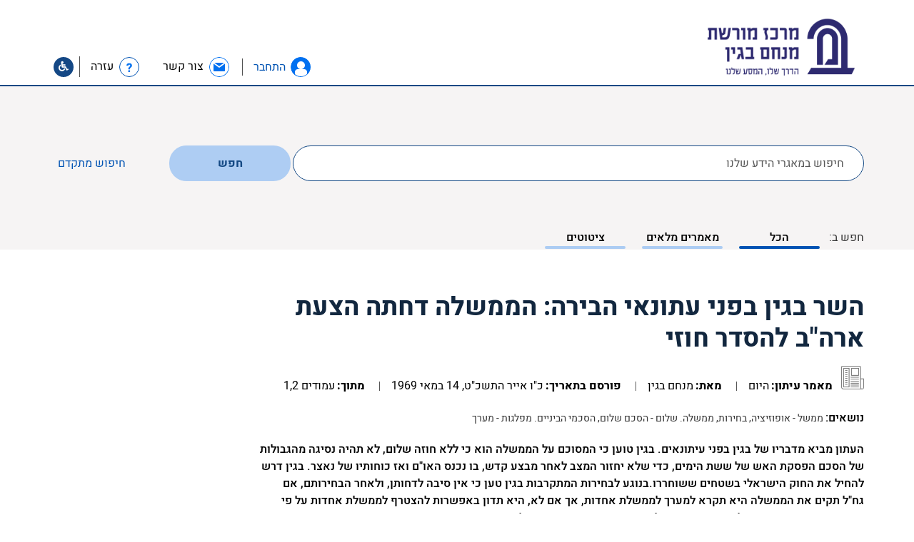

--- FILE ---
content_type: text/html; charset=UTF-8
request_url: https://db.begincenter.org.il/article/%D7%94%D7%A9%D7%A8-%D7%91%D7%92%D7%99%D7%9F-%D7%91%D7%A4%D7%A0%D7%99-%D7%A2%D7%AA%D7%95%D7%A0%D7%90%D7%99-%D7%94%D7%91%D7%99%D7%A8%D7%94-%D7%94%D7%9E%D7%9E%D7%A9%D7%9C%D7%94-%D7%93%D7%97%D7%AA%D7%94/
body_size: 33287
content:

<!doctype html>
<html class="no-js" dir="rtl" lang="he-IL">
  <head>
  <meta charset="utf-8">
  <meta http-equiv="x-ua-compatible" content="ie=edge">
    <meta name="viewport" content="width=device-width, initial-scale=1">
    <link rel="stylesheet" href="/./wp-content/themes/begin/assets/fonts/Alef/Alef-Webfont/stylesheet.css" type="text/css" media="all" />
   <link rel="stylesheet" href="/./wp-content/themes/begin/assets/css/slick-theme.css" type="text/css" media="all" />
   <link rel="stylesheet" href="/./wp-content/themes/begin/assets/css/slick.css" type="text/css" media="all" />
   <link rel="stylesheet" href="/./wp-content/themes/begin/assets/css/main.css" type="text/css" media="all" />
   <link rel="stylesheet" href="/./wp-content/themes/begin/assets/css/style.css" type="text/css" media="all" />
   <link rel="stylesheet" href="/./wp-content/themes/begin/assets/css/style_begin.css" type="text/css" media="all" />
   <link rel="stylesheet" href="/./wp-content/themes/begin/assets/css/mobile.css" type="text/css" media="all" />

    
    <link rel="stylesheet" href="/./wp-content/themes/begin/assets/js/fancybox/jquery.fancybox.css">
    <link rel="stylesheet" href="/./wp-content/themes/begin/assets/fonts/font-awesome-4.7.0/css/font-awesome.min.css">
    <!-- link href="https://fonts.googleapis.com/css?family=Heebo:400,500,700" rel="stylesheet" -->
    <meta name='robots' content='index, follow, max-image-preview:large, max-snippet:-1, max-video-preview:-1' />
	<style>img:is([sizes="auto" i], [sizes^="auto," i]) { contain-intrinsic-size: 3000px 1500px }</style>
	<link rel="alternate" hreflang="he-il" href="https://db.begincenter.org.il/article/%d7%94%d7%a9%d7%a8-%d7%91%d7%92%d7%99%d7%9f-%d7%91%d7%a4%d7%a0%d7%99-%d7%a2%d7%aa%d7%95%d7%a0%d7%90%d7%99-%d7%94%d7%91%d7%99%d7%a8%d7%94-%d7%94%d7%9e%d7%9e%d7%a9%d7%9c%d7%94-%d7%93%d7%97%d7%aa%d7%94/" />
<link rel="alternate" hreflang="x-default" href="https://db.begincenter.org.il/article/%d7%94%d7%a9%d7%a8-%d7%91%d7%92%d7%99%d7%9f-%d7%91%d7%a4%d7%a0%d7%99-%d7%a2%d7%aa%d7%95%d7%a0%d7%90%d7%99-%d7%94%d7%91%d7%99%d7%a8%d7%94-%d7%94%d7%9e%d7%9e%d7%a9%d7%9c%d7%94-%d7%93%d7%97%d7%aa%d7%94/" />

	<!-- This site is optimized with the Yoast SEO plugin v26.4 - https://yoast.com/wordpress/plugins/seo/ -->
	<title>השר בגין בפני עתונאי הבירה: הממשלה דחתה הצעת ארה&quot;ב להסדר חוזי - מאגר כתבי מנחם בגין - מרכז מורשת בגין</title>
	<meta name="description" content="העתון מביא מדבריו של בגין בפני עיתונאים. בגין טוען כי המסוכם על הממשלה הוא כי ללא חוזה שלום, לא תהיה נסיגה מהגבולות של הסכם הפסקת האש של ששת הימים, כדי שלא יחזור המצב לאחר מבצע קדש, בו נכנס האו&quot;ם ואז כוחותיו של נאצר. בגין דרש להחיל את החוק הישראלי בשטחים ששוחררו.בנוגע לבחירות המתקרבות בגין טען כי אין סיבה לדחותן, ולאחר הבחירותם, אם גח&quot;ל תקים את הממשלה היא תקרא למערך לממשלת אחדות, אך אם לא, היא תדון באפשרות להצטרף לממשלת אחדות על פי תוצאות הבחירות בהתאם למשא ומתן הקואליציוני, ובמידת הצורך תחזור לאופוזיציה." />
	<link rel="canonical" href="https://db.begincenter.org.il/article/השר-בגין-בפני-עתונאי-הבירה-הממשלה-דחתה/" />
	<meta property="og:locale" content="he_IL" />
	<meta property="og:type" content="article" />
	<meta property="og:title" content="השר בגין בפני עתונאי הבירה: הממשלה דחתה הצעת ארה&quot;ב להסדר חוזי - מאגר כתבי מנחם בגין - מרכז מורשת בגין" />
	<meta property="og:description" content="העתון מביא מדבריו של בגין בפני עיתונאים. בגין טוען כי המסוכם על הממשלה הוא כי ללא חוזה שלום, לא תהיה נסיגה מהגבולות של הסכם הפסקת האש של ששת הימים, כדי שלא יחזור המצב לאחר מבצע קדש, בו נכנס האו&quot;ם ואז כוחותיו של נאצר. בגין דרש להחיל את החוק הישראלי בשטחים ששוחררו.בנוגע לבחירות המתקרבות בגין טען כי אין סיבה לדחותן, ולאחר הבחירותם, אם גח&quot;ל תקים את הממשלה היא תקרא למערך לממשלת אחדות, אך אם לא, היא תדון באפשרות להצטרף לממשלת אחדות על פי תוצאות הבחירות בהתאם למשא ומתן הקואליציוני, ובמידת הצורך תחזור לאופוזיציה." />
	<meta property="og:url" content="https://db.begincenter.org.il/article/השר-בגין-בפני-עתונאי-הבירה-הממשלה-דחתה/" />
	<meta property="og:site_name" content="מאגר כתבי מנחם בגין - מרכז מורשת בגין" />
	<meta property="article:modified_time" content="2019-01-29T10:39:13+00:00" />
	<meta property="og:image" content="https://db.begincenter.org.il/wp-content/uploads/2018/03/logo_blue_he.png" />
	<meta property="og:image:width" content="856" />
	<meta property="og:image:height" content="441" />
	<meta property="og:image:type" content="image/png" />
	<meta name="twitter:card" content="summary_large_image" />
	<script type="application/ld+json" class="yoast-schema-graph">{"@context":"https://schema.org","@graph":[{"@type":"WebPage","@id":"https://db.begincenter.org.il/article/%d7%94%d7%a9%d7%a8-%d7%91%d7%92%d7%99%d7%9f-%d7%91%d7%a4%d7%a0%d7%99-%d7%a2%d7%aa%d7%95%d7%a0%d7%90%d7%99-%d7%94%d7%91%d7%99%d7%a8%d7%94-%d7%94%d7%9e%d7%9e%d7%a9%d7%9c%d7%94-%d7%93%d7%97%d7%aa%d7%94/","url":"https://db.begincenter.org.il/article/%d7%94%d7%a9%d7%a8-%d7%91%d7%92%d7%99%d7%9f-%d7%91%d7%a4%d7%a0%d7%99-%d7%a2%d7%aa%d7%95%d7%a0%d7%90%d7%99-%d7%94%d7%91%d7%99%d7%a8%d7%94-%d7%94%d7%9e%d7%9e%d7%a9%d7%9c%d7%94-%d7%93%d7%97%d7%aa%d7%94/","name":"השר בגין בפני עתונאי הבירה: הממשלה דחתה הצעת ארה\"ב להסדר חוזי - מאגר כתבי מנחם בגין - מרכז מורשת בגין","isPartOf":{"@id":"https://db.begincenter.org.il/#website"},"datePublished":"1969-05-14T10:42:16+00:00","dateModified":"2019-01-29T10:39:13+00:00","description":"העתון מביא מדבריו של בגין בפני עיתונאים. בגין טוען כי המסוכם על הממשלה הוא כי ללא חוזה שלום, לא תהיה נסיגה מהגבולות של הסכם הפסקת האש של ששת הימים, כדי שלא יחזור המצב לאחר מבצע קדש, בו נכנס האו\"ם ואז כוחותיו של נאצר. בגין דרש להחיל את החוק הישראלי בשטחים ששוחררו.בנוגע לבחירות המתקרבות בגין טען כי אין סיבה לדחותן, ולאחר הבחירותם, אם גח\"ל תקים את הממשלה היא תקרא למערך לממשלת אחדות, אך אם לא, היא תדון באפשרות להצטרף לממשלת אחדות על פי תוצאות הבחירות בהתאם למשא ומתן הקואליציוני, ובמידת הצורך תחזור לאופוזיציה.","breadcrumb":{"@id":"https://db.begincenter.org.il/article/%d7%94%d7%a9%d7%a8-%d7%91%d7%92%d7%99%d7%9f-%d7%91%d7%a4%d7%a0%d7%99-%d7%a2%d7%aa%d7%95%d7%a0%d7%90%d7%99-%d7%94%d7%91%d7%99%d7%a8%d7%94-%d7%94%d7%9e%d7%9e%d7%a9%d7%9c%d7%94-%d7%93%d7%97%d7%aa%d7%94/#breadcrumb"},"inLanguage":"he-IL","potentialAction":[{"@type":"ReadAction","target":["https://db.begincenter.org.il/article/%d7%94%d7%a9%d7%a8-%d7%91%d7%92%d7%99%d7%9f-%d7%91%d7%a4%d7%a0%d7%99-%d7%a2%d7%aa%d7%95%d7%a0%d7%90%d7%99-%d7%94%d7%91%d7%99%d7%a8%d7%94-%d7%94%d7%9e%d7%9e%d7%a9%d7%9c%d7%94-%d7%93%d7%97%d7%aa%d7%94/"]}]},{"@type":"BreadcrumbList","@id":"https://db.begincenter.org.il/article/%d7%94%d7%a9%d7%a8-%d7%91%d7%92%d7%99%d7%9f-%d7%91%d7%a4%d7%a0%d7%99-%d7%a2%d7%aa%d7%95%d7%a0%d7%90%d7%99-%d7%94%d7%91%d7%99%d7%a8%d7%94-%d7%94%d7%9e%d7%9e%d7%a9%d7%9c%d7%94-%d7%93%d7%97%d7%aa%d7%94/#breadcrumb","itemListElement":[{"@type":"ListItem","position":1,"name":"Home","item":"https://db.begincenter.org.il/"},{"@type":"ListItem","position":2,"name":"Articles","item":"https://db.begincenter.org.il/article/"},{"@type":"ListItem","position":3,"name":"השר בגין בפני עתונאי הבירה: הממשלה דחתה הצעת ארה&quot;ב להסדר חוזי"}]},{"@type":"WebSite","@id":"https://db.begincenter.org.il/#website","url":"https://db.begincenter.org.il/","name":"מאגר כתבי מנחם בגין - מרכז מורשת בגין","description":"Just another WordPress site","potentialAction":[{"@type":"SearchAction","target":{"@type":"EntryPoint","urlTemplate":"https://db.begincenter.org.il/?s={search_term_string}"},"query-input":{"@type":"PropertyValueSpecification","valueRequired":true,"valueName":"search_term_string"}}],"inLanguage":"he-IL"}]}</script>
	<!-- / Yoast SEO plugin. -->


<link rel='dns-prefetch' href='//use.fontawesome.com' />
<script type="text/javascript">
/* <![CDATA[ */
window._wpemojiSettings = {"baseUrl":"https:\/\/s.w.org\/images\/core\/emoji\/16.0.1\/72x72\/","ext":".png","svgUrl":"https:\/\/s.w.org\/images\/core\/emoji\/16.0.1\/svg\/","svgExt":".svg","source":{"concatemoji":"https:\/\/db.begincenter.org.il\/wp-includes\/js\/wp-emoji-release.min.js?ver=e5a288d3d9524b1762d0f5e6e8109c96"}};
/*! This file is auto-generated */
!function(s,n){var o,i,e;function c(e){try{var t={supportTests:e,timestamp:(new Date).valueOf()};sessionStorage.setItem(o,JSON.stringify(t))}catch(e){}}function p(e,t,n){e.clearRect(0,0,e.canvas.width,e.canvas.height),e.fillText(t,0,0);var t=new Uint32Array(e.getImageData(0,0,e.canvas.width,e.canvas.height).data),a=(e.clearRect(0,0,e.canvas.width,e.canvas.height),e.fillText(n,0,0),new Uint32Array(e.getImageData(0,0,e.canvas.width,e.canvas.height).data));return t.every(function(e,t){return e===a[t]})}function u(e,t){e.clearRect(0,0,e.canvas.width,e.canvas.height),e.fillText(t,0,0);for(var n=e.getImageData(16,16,1,1),a=0;a<n.data.length;a++)if(0!==n.data[a])return!1;return!0}function f(e,t,n,a){switch(t){case"flag":return n(e,"\ud83c\udff3\ufe0f\u200d\u26a7\ufe0f","\ud83c\udff3\ufe0f\u200b\u26a7\ufe0f")?!1:!n(e,"\ud83c\udde8\ud83c\uddf6","\ud83c\udde8\u200b\ud83c\uddf6")&&!n(e,"\ud83c\udff4\udb40\udc67\udb40\udc62\udb40\udc65\udb40\udc6e\udb40\udc67\udb40\udc7f","\ud83c\udff4\u200b\udb40\udc67\u200b\udb40\udc62\u200b\udb40\udc65\u200b\udb40\udc6e\u200b\udb40\udc67\u200b\udb40\udc7f");case"emoji":return!a(e,"\ud83e\udedf")}return!1}function g(e,t,n,a){var r="undefined"!=typeof WorkerGlobalScope&&self instanceof WorkerGlobalScope?new OffscreenCanvas(300,150):s.createElement("canvas"),o=r.getContext("2d",{willReadFrequently:!0}),i=(o.textBaseline="top",o.font="600 32px Arial",{});return e.forEach(function(e){i[e]=t(o,e,n,a)}),i}function t(e){var t=s.createElement("script");t.src=e,t.defer=!0,s.head.appendChild(t)}"undefined"!=typeof Promise&&(o="wpEmojiSettingsSupports",i=["flag","emoji"],n.supports={everything:!0,everythingExceptFlag:!0},e=new Promise(function(e){s.addEventListener("DOMContentLoaded",e,{once:!0})}),new Promise(function(t){var n=function(){try{var e=JSON.parse(sessionStorage.getItem(o));if("object"==typeof e&&"number"==typeof e.timestamp&&(new Date).valueOf()<e.timestamp+604800&&"object"==typeof e.supportTests)return e.supportTests}catch(e){}return null}();if(!n){if("undefined"!=typeof Worker&&"undefined"!=typeof OffscreenCanvas&&"undefined"!=typeof URL&&URL.createObjectURL&&"undefined"!=typeof Blob)try{var e="postMessage("+g.toString()+"("+[JSON.stringify(i),f.toString(),p.toString(),u.toString()].join(",")+"));",a=new Blob([e],{type:"text/javascript"}),r=new Worker(URL.createObjectURL(a),{name:"wpTestEmojiSupports"});return void(r.onmessage=function(e){c(n=e.data),r.terminate(),t(n)})}catch(e){}c(n=g(i,f,p,u))}t(n)}).then(function(e){for(var t in e)n.supports[t]=e[t],n.supports.everything=n.supports.everything&&n.supports[t],"flag"!==t&&(n.supports.everythingExceptFlag=n.supports.everythingExceptFlag&&n.supports[t]);n.supports.everythingExceptFlag=n.supports.everythingExceptFlag&&!n.supports.flag,n.DOMReady=!1,n.readyCallback=function(){n.DOMReady=!0}}).then(function(){return e}).then(function(){var e;n.supports.everything||(n.readyCallback(),(e=n.source||{}).concatemoji?t(e.concatemoji):e.wpemoji&&e.twemoji&&(t(e.twemoji),t(e.wpemoji)))}))}((window,document),window._wpemojiSettings);
/* ]]> */
</script>

<style id='wp-emoji-styles-inline-css' type='text/css'>

	img.wp-smiley, img.emoji {
		display: inline !important;
		border: none !important;
		box-shadow: none !important;
		height: 1em !important;
		width: 1em !important;
		margin: 0 0.07em !important;
		vertical-align: -0.1em !important;
		background: none !important;
		padding: 0 !important;
	}
</style>
<link rel='stylesheet' id='wp-block-library-rtl-css' href='https://db.begincenter.org.il/wp-includes/css/dist/block-library/style-rtl.min.css?ver=e5a288d3d9524b1762d0f5e6e8109c96' type='text/css' media='all' />
<style id='classic-theme-styles-inline-css' type='text/css'>
/*! This file is auto-generated */
.wp-block-button__link{color:#fff;background-color:#32373c;border-radius:9999px;box-shadow:none;text-decoration:none;padding:calc(.667em + 2px) calc(1.333em + 2px);font-size:1.125em}.wp-block-file__button{background:#32373c;color:#fff;text-decoration:none}
</style>
<style id='global-styles-inline-css' type='text/css'>
:root{--wp--preset--aspect-ratio--square: 1;--wp--preset--aspect-ratio--4-3: 4/3;--wp--preset--aspect-ratio--3-4: 3/4;--wp--preset--aspect-ratio--3-2: 3/2;--wp--preset--aspect-ratio--2-3: 2/3;--wp--preset--aspect-ratio--16-9: 16/9;--wp--preset--aspect-ratio--9-16: 9/16;--wp--preset--color--black: #000000;--wp--preset--color--cyan-bluish-gray: #abb8c3;--wp--preset--color--white: #ffffff;--wp--preset--color--pale-pink: #f78da7;--wp--preset--color--vivid-red: #cf2e2e;--wp--preset--color--luminous-vivid-orange: #ff6900;--wp--preset--color--luminous-vivid-amber: #fcb900;--wp--preset--color--light-green-cyan: #7bdcb5;--wp--preset--color--vivid-green-cyan: #00d084;--wp--preset--color--pale-cyan-blue: #8ed1fc;--wp--preset--color--vivid-cyan-blue: #0693e3;--wp--preset--color--vivid-purple: #9b51e0;--wp--preset--gradient--vivid-cyan-blue-to-vivid-purple: linear-gradient(135deg,rgba(6,147,227,1) 0%,rgb(155,81,224) 100%);--wp--preset--gradient--light-green-cyan-to-vivid-green-cyan: linear-gradient(135deg,rgb(122,220,180) 0%,rgb(0,208,130) 100%);--wp--preset--gradient--luminous-vivid-amber-to-luminous-vivid-orange: linear-gradient(135deg,rgba(252,185,0,1) 0%,rgba(255,105,0,1) 100%);--wp--preset--gradient--luminous-vivid-orange-to-vivid-red: linear-gradient(135deg,rgba(255,105,0,1) 0%,rgb(207,46,46) 100%);--wp--preset--gradient--very-light-gray-to-cyan-bluish-gray: linear-gradient(135deg,rgb(238,238,238) 0%,rgb(169,184,195) 100%);--wp--preset--gradient--cool-to-warm-spectrum: linear-gradient(135deg,rgb(74,234,220) 0%,rgb(151,120,209) 20%,rgb(207,42,186) 40%,rgb(238,44,130) 60%,rgb(251,105,98) 80%,rgb(254,248,76) 100%);--wp--preset--gradient--blush-light-purple: linear-gradient(135deg,rgb(255,206,236) 0%,rgb(152,150,240) 100%);--wp--preset--gradient--blush-bordeaux: linear-gradient(135deg,rgb(254,205,165) 0%,rgb(254,45,45) 50%,rgb(107,0,62) 100%);--wp--preset--gradient--luminous-dusk: linear-gradient(135deg,rgb(255,203,112) 0%,rgb(199,81,192) 50%,rgb(65,88,208) 100%);--wp--preset--gradient--pale-ocean: linear-gradient(135deg,rgb(255,245,203) 0%,rgb(182,227,212) 50%,rgb(51,167,181) 100%);--wp--preset--gradient--electric-grass: linear-gradient(135deg,rgb(202,248,128) 0%,rgb(113,206,126) 100%);--wp--preset--gradient--midnight: linear-gradient(135deg,rgb(2,3,129) 0%,rgb(40,116,252) 100%);--wp--preset--font-size--small: 13px;--wp--preset--font-size--medium: 20px;--wp--preset--font-size--large: 36px;--wp--preset--font-size--x-large: 42px;--wp--preset--spacing--20: 0.44rem;--wp--preset--spacing--30: 0.67rem;--wp--preset--spacing--40: 1rem;--wp--preset--spacing--50: 1.5rem;--wp--preset--spacing--60: 2.25rem;--wp--preset--spacing--70: 3.38rem;--wp--preset--spacing--80: 5.06rem;--wp--preset--shadow--natural: 6px 6px 9px rgba(0, 0, 0, 0.2);--wp--preset--shadow--deep: 12px 12px 50px rgba(0, 0, 0, 0.4);--wp--preset--shadow--sharp: 6px 6px 0px rgba(0, 0, 0, 0.2);--wp--preset--shadow--outlined: 6px 6px 0px -3px rgba(255, 255, 255, 1), 6px 6px rgba(0, 0, 0, 1);--wp--preset--shadow--crisp: 6px 6px 0px rgba(0, 0, 0, 1);}:where(.is-layout-flex){gap: 0.5em;}:where(.is-layout-grid){gap: 0.5em;}body .is-layout-flex{display: flex;}.is-layout-flex{flex-wrap: wrap;align-items: center;}.is-layout-flex > :is(*, div){margin: 0;}body .is-layout-grid{display: grid;}.is-layout-grid > :is(*, div){margin: 0;}:where(.wp-block-columns.is-layout-flex){gap: 2em;}:where(.wp-block-columns.is-layout-grid){gap: 2em;}:where(.wp-block-post-template.is-layout-flex){gap: 1.25em;}:where(.wp-block-post-template.is-layout-grid){gap: 1.25em;}.has-black-color{color: var(--wp--preset--color--black) !important;}.has-cyan-bluish-gray-color{color: var(--wp--preset--color--cyan-bluish-gray) !important;}.has-white-color{color: var(--wp--preset--color--white) !important;}.has-pale-pink-color{color: var(--wp--preset--color--pale-pink) !important;}.has-vivid-red-color{color: var(--wp--preset--color--vivid-red) !important;}.has-luminous-vivid-orange-color{color: var(--wp--preset--color--luminous-vivid-orange) !important;}.has-luminous-vivid-amber-color{color: var(--wp--preset--color--luminous-vivid-amber) !important;}.has-light-green-cyan-color{color: var(--wp--preset--color--light-green-cyan) !important;}.has-vivid-green-cyan-color{color: var(--wp--preset--color--vivid-green-cyan) !important;}.has-pale-cyan-blue-color{color: var(--wp--preset--color--pale-cyan-blue) !important;}.has-vivid-cyan-blue-color{color: var(--wp--preset--color--vivid-cyan-blue) !important;}.has-vivid-purple-color{color: var(--wp--preset--color--vivid-purple) !important;}.has-black-background-color{background-color: var(--wp--preset--color--black) !important;}.has-cyan-bluish-gray-background-color{background-color: var(--wp--preset--color--cyan-bluish-gray) !important;}.has-white-background-color{background-color: var(--wp--preset--color--white) !important;}.has-pale-pink-background-color{background-color: var(--wp--preset--color--pale-pink) !important;}.has-vivid-red-background-color{background-color: var(--wp--preset--color--vivid-red) !important;}.has-luminous-vivid-orange-background-color{background-color: var(--wp--preset--color--luminous-vivid-orange) !important;}.has-luminous-vivid-amber-background-color{background-color: var(--wp--preset--color--luminous-vivid-amber) !important;}.has-light-green-cyan-background-color{background-color: var(--wp--preset--color--light-green-cyan) !important;}.has-vivid-green-cyan-background-color{background-color: var(--wp--preset--color--vivid-green-cyan) !important;}.has-pale-cyan-blue-background-color{background-color: var(--wp--preset--color--pale-cyan-blue) !important;}.has-vivid-cyan-blue-background-color{background-color: var(--wp--preset--color--vivid-cyan-blue) !important;}.has-vivid-purple-background-color{background-color: var(--wp--preset--color--vivid-purple) !important;}.has-black-border-color{border-color: var(--wp--preset--color--black) !important;}.has-cyan-bluish-gray-border-color{border-color: var(--wp--preset--color--cyan-bluish-gray) !important;}.has-white-border-color{border-color: var(--wp--preset--color--white) !important;}.has-pale-pink-border-color{border-color: var(--wp--preset--color--pale-pink) !important;}.has-vivid-red-border-color{border-color: var(--wp--preset--color--vivid-red) !important;}.has-luminous-vivid-orange-border-color{border-color: var(--wp--preset--color--luminous-vivid-orange) !important;}.has-luminous-vivid-amber-border-color{border-color: var(--wp--preset--color--luminous-vivid-amber) !important;}.has-light-green-cyan-border-color{border-color: var(--wp--preset--color--light-green-cyan) !important;}.has-vivid-green-cyan-border-color{border-color: var(--wp--preset--color--vivid-green-cyan) !important;}.has-pale-cyan-blue-border-color{border-color: var(--wp--preset--color--pale-cyan-blue) !important;}.has-vivid-cyan-blue-border-color{border-color: var(--wp--preset--color--vivid-cyan-blue) !important;}.has-vivid-purple-border-color{border-color: var(--wp--preset--color--vivid-purple) !important;}.has-vivid-cyan-blue-to-vivid-purple-gradient-background{background: var(--wp--preset--gradient--vivid-cyan-blue-to-vivid-purple) !important;}.has-light-green-cyan-to-vivid-green-cyan-gradient-background{background: var(--wp--preset--gradient--light-green-cyan-to-vivid-green-cyan) !important;}.has-luminous-vivid-amber-to-luminous-vivid-orange-gradient-background{background: var(--wp--preset--gradient--luminous-vivid-amber-to-luminous-vivid-orange) !important;}.has-luminous-vivid-orange-to-vivid-red-gradient-background{background: var(--wp--preset--gradient--luminous-vivid-orange-to-vivid-red) !important;}.has-very-light-gray-to-cyan-bluish-gray-gradient-background{background: var(--wp--preset--gradient--very-light-gray-to-cyan-bluish-gray) !important;}.has-cool-to-warm-spectrum-gradient-background{background: var(--wp--preset--gradient--cool-to-warm-spectrum) !important;}.has-blush-light-purple-gradient-background{background: var(--wp--preset--gradient--blush-light-purple) !important;}.has-blush-bordeaux-gradient-background{background: var(--wp--preset--gradient--blush-bordeaux) !important;}.has-luminous-dusk-gradient-background{background: var(--wp--preset--gradient--luminous-dusk) !important;}.has-pale-ocean-gradient-background{background: var(--wp--preset--gradient--pale-ocean) !important;}.has-electric-grass-gradient-background{background: var(--wp--preset--gradient--electric-grass) !important;}.has-midnight-gradient-background{background: var(--wp--preset--gradient--midnight) !important;}.has-small-font-size{font-size: var(--wp--preset--font-size--small) !important;}.has-medium-font-size{font-size: var(--wp--preset--font-size--medium) !important;}.has-large-font-size{font-size: var(--wp--preset--font-size--large) !important;}.has-x-large-font-size{font-size: var(--wp--preset--font-size--x-large) !important;}
:where(.wp-block-post-template.is-layout-flex){gap: 1.25em;}:where(.wp-block-post-template.is-layout-grid){gap: 1.25em;}
:where(.wp-block-columns.is-layout-flex){gap: 2em;}:where(.wp-block-columns.is-layout-grid){gap: 2em;}
:root :where(.wp-block-pullquote){font-size: 1.5em;line-height: 1.6;}
</style>
<style id='has-inline-styles-inline-css' type='text/css'>
.has-social-placeholder {display: none;height: 0;width: 0;overflow: hidden;}.has-inline-text { background-color: #ffefb1; color: #000000; }.has-inline-text:hover { background-color: #fcd63c; color: #000000; }
</style>
<link rel='stylesheet' id='bfa-font-awesome-css' href='https://use.fontawesome.com/releases/v5.15.4/css/all.css?ver=2.0.3' type='text/css' media='all' />
<link rel='stylesheet' id='bfa-font-awesome-v4-shim-css' href='https://use.fontawesome.com/releases/v5.15.4/css/v4-shims.css?ver=2.0.3' type='text/css' media='all' />
<style id='bfa-font-awesome-v4-shim-inline-css' type='text/css'>

			@font-face {
				font-family: 'FontAwesome';
				src: url('https://use.fontawesome.com/releases/v5.15.4/webfonts/fa-brands-400.eot'),
				url('https://use.fontawesome.com/releases/v5.15.4/webfonts/fa-brands-400.eot?#iefix') format('embedded-opentype'),
				url('https://use.fontawesome.com/releases/v5.15.4/webfonts/fa-brands-400.woff2') format('woff2'),
				url('https://use.fontawesome.com/releases/v5.15.4/webfonts/fa-brands-400.woff') format('woff'),
				url('https://use.fontawesome.com/releases/v5.15.4/webfonts/fa-brands-400.ttf') format('truetype'),
				url('https://use.fontawesome.com/releases/v5.15.4/webfonts/fa-brands-400.svg#fontawesome') format('svg');
			}

			@font-face {
				font-family: 'FontAwesome';
				src: url('https://use.fontawesome.com/releases/v5.15.4/webfonts/fa-solid-900.eot'),
				url('https://use.fontawesome.com/releases/v5.15.4/webfonts/fa-solid-900.eot?#iefix') format('embedded-opentype'),
				url('https://use.fontawesome.com/releases/v5.15.4/webfonts/fa-solid-900.woff2') format('woff2'),
				url('https://use.fontawesome.com/releases/v5.15.4/webfonts/fa-solid-900.woff') format('woff'),
				url('https://use.fontawesome.com/releases/v5.15.4/webfonts/fa-solid-900.ttf') format('truetype'),
				url('https://use.fontawesome.com/releases/v5.15.4/webfonts/fa-solid-900.svg#fontawesome') format('svg');
			}

			@font-face {
				font-family: 'FontAwesome';
				src: url('https://use.fontawesome.com/releases/v5.15.4/webfonts/fa-regular-400.eot'),
				url('https://use.fontawesome.com/releases/v5.15.4/webfonts/fa-regular-400.eot?#iefix') format('embedded-opentype'),
				url('https://use.fontawesome.com/releases/v5.15.4/webfonts/fa-regular-400.woff2') format('woff2'),
				url('https://use.fontawesome.com/releases/v5.15.4/webfonts/fa-regular-400.woff') format('woff'),
				url('https://use.fontawesome.com/releases/v5.15.4/webfonts/fa-regular-400.ttf') format('truetype'),
				url('https://use.fontawesome.com/releases/v5.15.4/webfonts/fa-regular-400.svg#fontawesome') format('svg');
				unicode-range: U+F004-F005,U+F007,U+F017,U+F022,U+F024,U+F02E,U+F03E,U+F044,U+F057-F059,U+F06E,U+F070,U+F075,U+F07B-F07C,U+F080,U+F086,U+F089,U+F094,U+F09D,U+F0A0,U+F0A4-F0A7,U+F0C5,U+F0C7-F0C8,U+F0E0,U+F0EB,U+F0F3,U+F0F8,U+F0FE,U+F111,U+F118-F11A,U+F11C,U+F133,U+F144,U+F146,U+F14A,U+F14D-F14E,U+F150-F152,U+F15B-F15C,U+F164-F165,U+F185-F186,U+F191-F192,U+F1AD,U+F1C1-F1C9,U+F1CD,U+F1D8,U+F1E3,U+F1EA,U+F1F6,U+F1F9,U+F20A,U+F247-F249,U+F24D,U+F254-F25B,U+F25D,U+F267,U+F271-F274,U+F279,U+F28B,U+F28D,U+F2B5-F2B6,U+F2B9,U+F2BB,U+F2BD,U+F2C1-F2C2,U+F2D0,U+F2D2,U+F2DC,U+F2ED,U+F328,U+F358-F35B,U+F3A5,U+F3D1,U+F410,U+F4AD;
			}
		
</style>
<link rel='stylesheet' id='sage_css-css' href='https://db.begincenter.org.il/wp-content/themes/sage/dist/styles/main.css' type='text/css' media='all' />
<script type="text/javascript" id="wpml-cookie-js-extra">
/* <![CDATA[ */
var wpml_cookies = {"wp-wpml_current_language":{"value":"he","expires":1,"path":"\/"}};
var wpml_cookies = {"wp-wpml_current_language":{"value":"he","expires":1,"path":"\/"}};
/* ]]> */
</script>
<script type="text/javascript" src="https://db.begincenter.org.il/wp-content/plugins/sitepress-multilingual-cms/res/js/cookies/language-cookie.js?ver=486900" id="wpml-cookie-js" defer="defer" data-wp-strategy="defer"></script>
<script type="text/javascript" src="https://db.begincenter.org.il/wp-includes/js/jquery/jquery.min.js?ver=3.7.1" id="jquery-core-js"></script>
<script type="text/javascript" src="https://db.begincenter.org.il/wp-includes/js/jquery/jquery-migrate.min.js?ver=3.4.1" id="jquery-migrate-js"></script>
<link rel="https://api.w.org/" href="https://db.begincenter.org.il/wp-json/" />
<link rel='shortlink' href='https://db.begincenter.org.il/?p=27280' />
<link rel="alternate" title="oEmbed (JSON)" type="application/json+oembed" href="https://db.begincenter.org.il/wp-json/oembed/1.0/embed?url=https%3A%2F%2Fdb.begincenter.org.il%2Farticle%2F%25d7%2594%25d7%25a9%25d7%25a8-%25d7%2591%25d7%2592%25d7%2599%25d7%259f-%25d7%2591%25d7%25a4%25d7%25a0%25d7%2599-%25d7%25a2%25d7%25aa%25d7%2595%25d7%25a0%25d7%2590%25d7%2599-%25d7%2594%25d7%2591%25d7%2599%25d7%25a8%25d7%2594-%25d7%2594%25d7%259e%25d7%259e%25d7%25a9%25d7%259c%25d7%2594-%25d7%2593%25d7%2597%25d7%25aa%25d7%2594%2F" />
<link rel="alternate" title="oEmbed (XML)" type="text/xml+oembed" href="https://db.begincenter.org.il/wp-json/oembed/1.0/embed?url=https%3A%2F%2Fdb.begincenter.org.il%2Farticle%2F%25d7%2594%25d7%25a9%25d7%25a8-%25d7%2591%25d7%2592%25d7%2599%25d7%259f-%25d7%2591%25d7%25a4%25d7%25a0%25d7%2599-%25d7%25a2%25d7%25aa%25d7%2595%25d7%25a0%25d7%2590%25d7%2599-%25d7%2594%25d7%2591%25d7%2599%25d7%25a8%25d7%2594-%25d7%2594%25d7%259e%25d7%259e%25d7%25a9%25d7%259c%25d7%2594-%25d7%2593%25d7%2597%25d7%25aa%25d7%2594%2F&#038;format=xml" />
<meta name="generator" content="WPML ver:4.8.6 stt:1,20;" />

		<!-- GA Google Analytics @ https://m0n.co/ga -->
		<script async src="https://www.googletagmanager.com/gtag/js?id=UA-146588148-1"></script>
		<script>
			window.dataLayer = window.dataLayer || [];
			function gtag(){dataLayer.push(arguments);}
			gtag('js', new Date());
			gtag('config', 'UA-146588148-1');
		</script>

	<!-- Global site tag (gtag.js) - Google Analytics -->
<script async src="https://www.googletagmanager.com/gtag/js?id=UA-146588148-1"></script>
<script>
  window.dataLayer = window.dataLayer || [];
  function gtag(){dataLayer.push(arguments);}
  gtag('js', new Date());

  gtag('config', 'UA-146588148-1');
</script>
<style type="text/css">.recentcomments a{display:inline !important;padding:0 !important;margin:0 !important;}</style><link rel="icon" href="https://db.begincenter.org.il/wp-content/uploads/2018/10/cropped-new-logo-01W-2-192x192-150x150.png" sizes="32x32" />
<link rel="icon" href="https://db.begincenter.org.il/wp-content/uploads/2018/10/cropped-new-logo-01W-2-192x192.png" sizes="192x192" />
<link rel="apple-touch-icon" href="https://db.begincenter.org.il/wp-content/uploads/2018/10/cropped-new-logo-01W-2-192x192.png" />
<meta name="msapplication-TileImage" content="https://db.begincenter.org.il/wp-content/uploads/2018/10/cropped-new-logo-01W-2-192x192.png" />
    <script>
        function getUrl() {
            return 'https://db.begincenter.org.il/wp-content/themes/begin';
        }
    </script>
</head>  <body class="rtl wp-singular article-template-default single single-article postid-27280 wp-theme-sage wp-child-theme-begin %d7%94%d7%a9%d7%a8-%d7%91%d7%92%d7%99%d7%9f-%d7%91%d7%a4%d7%a0%d7%99-%d7%a2%d7%aa%d7%95%d7%a0%d7%90%d7%99-%d7%94%d7%91%d7%99%d7%a8%d7%94-%d7%94%d7%9e%d7%9e%d7%a9%d7%9c%d7%94-%d7%93%d7%97%d7%aa%d7%94 has-body">
    <!--[if lt IE 9]>
      <div class="alert alert-warning">
        You are using an <strong>outdated</strong> browser. Please <a href="http://browsehappy.com/">upgrade your browser</a> to improve your experience.      </div>
    <![endif]-->
    <div id="page_holder">
        <header id="body_header" class="">
    <div class="container">
        <div id="logo">
            <a href="https://db.begincenter.org.il" aria-label="לוגו בגין. עבור לעמוד הבית.">
                <img src="https://db.begincenter.org.il/wp-content/uploads/2020/08/Hebrew-Logo-Blue_Horizontal.png" alt="">
            </a>
        </div>
        <div class="help-icons">
                            <a class="icon-profile icon btn-popup-login btn-open-popup" href="#popup_login" role="button" aria-haspopup="true" aria-label="התחבר"><span class="text_icons_header text_icons_header_blue">התחבר</span></a>
                        <a class="link_contact_us" href="https://db.begincenter.org.il/contact-us/?url=db.begincenter.org.il/article/%D7%94%D7%A9%D7%A8-%D7%91%D7%92%D7%99%D7%9F-%D7%91%D7%A4%D7%A0%D7%99-%D7%A2%D7%AA%D7%95%D7%A0%D7%90%D7%99-%D7%94%D7%91%D7%99%D7%A8%D7%94-%D7%94%D7%9E%D7%9E%D7%A9%D7%9C%D7%94-%D7%93%D7%97%D7%AA%D7%94/" role="link" aria-label="צור קשר">
                <div class="icon-contact-us icon"></div>
                <span class="text_icons_header">צור קשר</span>
            </a>
            <!--<a class="link_contact_us" href="<?/*=$fields['contact_us']*/?>?url="<?/*=$actual_link*/?>">
                <div class="icon-contact-us icon"></div>
                <span class="text_icons_header"></span>
            </a>-->
            <div class="wrap-question" role="link" aria-label="עזרה">
                <a href="https://db.begincenter.org.il/help/" class="link-question">
                    <div class="icon-question icon"></div>
                    <span>עזרה</span>
                </a>
            </div>
                    <a class="icon-accessibility icon" aria-label="עבור לעמוד הצהרת נגישות" href="https://db.begincenter.org.il/accessibility-statement/"><i class="fa fa-wheelchair" aria-hidden="true"></i></a>

        </div>
    </div>
</header>
<div id="search-wrap" data-search_type="simple" class="search-wrap bg-gray">
    <div class="container wrap_search-forms">
        <form id="simple_search_form" role="search" method="get" class="search-form form-inline" action="https://db.begincenter.org.il/">
            <input type="hidden" class="order_field" name="simple_order" value="DESC" />
            <input type="hidden" name="lang" value="he" />
            <label class="sr-only">לחפש ב:</label>
            <div class="input-group col-sm-10 group-search">
                                <input type="search" value="" tabindex="0" name="s" class="search-field form-control" placeholder="חיפוש במאגרי הידע שלנו">
            </div>
            <input type="hidden" name="paged" class="paged" value="1" />
                <input type="hidden" name="is_advance" value="0"/>
                        <button type="submit" class="search-submit btn btn-default ">חפש</button>
        </form>
        <button id="show_advanced_wrap" class="btn_search_advanced show_advanced_wrap  ">
            <span class="span-simple">חיפוש מתקדם</span>
        </button>
        <div class="wrap_search-links">
            <label>חפש ב:</label>
                        <div class="subjects_search">
                <a aria-label="חפש ב: הכל, 1 of 3" class="active" href="https://db.begincenter.org.il?s=">הכל</a>
                <a aria-label="חפש ב: מאמרים מלאים, 2 of 3"  href="https://db.begincenter.org.il?s=&post_type=article">מאמרים מלאים</a>
                <a aria-label="חפש ב: ציטוטים, 3 of 3"  href="https://db.begincenter.org.il?s=&post_type=quote">ציטוטים</a>
                <a class="link_archive  " href="https://db.begincenter.org.il?s=&archive=1">ארכיון</a>
            </div>

        </div>
        <div id="advanced_wrap" class="wrap_form_search" hidden >
            <form id="advanced_form" novalidate role="search" method="get" class="form_search_JS search-form form-inline" action="https://db.begincenter.org.il/">
                <input type="hidden" class="order_field" name="adv_order" value="DESC" />
                <label class="sr-only">לחפש ב:</label>
                <input type="hidden" name="lang" value="he" />
                <div class="wrap_btn_show_advanced row">

                <h2 class="col-md-2">חיפוש מתקדם</h2>
                <div class="col-md-10 left_advanced_search">
                    <div class="row">
                            <div class="filter_wrap dropdown_muliple col-md-4 col-sm-6 col-xs-12 author_tags">
        <div class="filter_wrap_inner">
            <label tabindex="0" for="author" class="lbl-select text_search text_search_block" title="שם ההוגה">שם ההוגה</label>
            <button role="combobox" aria-expanded="false" data-original="כל ההוגים" type="button" class="filter_main_button dropdown_open">
                כל ההוגים            </button>
            <div aria-multiselectable="true" class="wrap-select-div search-drop-down">
                <a aria-checked='false' role='checkbox' tabindex='0' class=' ' data-parent='0' data-id='2079' role='listitem' href='javascript: void(0)' aria-live='אברהם וינשל' aria-atomic='false' data-text='אברהם וינשל'>אברהם וינשל</a><a aria-checked='false' role='checkbox' tabindex='0' class=' ' data-parent='0' data-id='2112' role='listitem' href='javascript: void(0)' aria-live='אורי צבי גרינברג' aria-atomic='false' data-text='אורי צבי גרינברג'>אורי צבי גרינברג</a><a aria-checked='false' role='checkbox' tabindex='0' class=' ' data-parent='0' data-id='2160' role='listitem' href='javascript: void(0)' aria-live='אלוף במיל' יעקב עמידרור' aria-atomic='false' data-text='אלוף במיל' יעקב עמידרור'>אלוף במיל' יעקב עמידרור</a><a aria-checked='false' role='checkbox' tabindex='0' class=' ' data-parent='0' data-id='2102' role='listitem' href='javascript: void(0)' aria-live='אסתר רזיאל נאור' aria-atomic='false' data-text='אסתר רזיאל נאור'>אסתר רזיאל נאור</a><a aria-checked='false' role='checkbox' tabindex='0' class=' ' data-parent='0' data-id='2161' role='listitem' href='javascript: void(0)' aria-live='דוד רזיאל' aria-atomic='false' data-text='דוד רזיאל'>דוד רזיאל</a><a aria-checked='false' role='checkbox' tabindex='0' class=' ' data-parent='0' data-id='2076' role='listitem' href='javascript: void(0)' aria-live='זאב ז'בוטינסקי' aria-atomic='false' data-text='זאב ז'בוטינסקי'>זאב ז'בוטינסקי</a><a aria-checked='false' role='checkbox' tabindex='0' class=' ' data-parent='0' data-id='2115' role='listitem' href='javascript: void(0)' aria-live='ח.ש הלוי' aria-atomic='false' data-text='ח.ש הלוי'>ח.ש הלוי</a><a aria-checked='false' role='checkbox' tabindex='0' class=' ' data-parent='0' data-id='2111' role='listitem' href='javascript: void(0)' aria-live='יהודה בנארי' aria-atomic='false' data-text='יהודה בנארי'>יהודה בנארי</a><a aria-checked='false' role='checkbox' tabindex='0' class=' ' data-parent='0' data-id='2103' role='listitem' href='javascript: void(0)' aria-live='יהודה מרגולין' aria-atomic='false' data-text='יהודה מרגולין'>יהודה מרגולין</a><a aria-checked='false' role='checkbox' tabindex='0' class=' ' data-parent='0' data-id='2078' role='listitem' href='javascript: void(0)' aria-live='יוחנן בדר' aria-atomic='false' data-text='יוחנן בדר'>יוחנן בדר</a><a aria-checked='false' role='checkbox' tabindex='0' class=' ' data-parent='0' data-id='2105' role='listitem' href='javascript: void(0)' aria-live='יוסף קלוזנר' aria-atomic='false' data-text='יוסף קלוזנר'>יוסף קלוזנר</a><a aria-checked='false' role='checkbox' tabindex='0' class=' ' data-parent='0' data-id='2092' role='listitem' href='javascript: void(0)' aria-live='יוסף שופמן' aria-atomic='false' data-text='יוסף שופמן'>יוסף שופמן</a><a aria-checked='false' role='checkbox' tabindex='0' class=' ' data-parent='0' data-id='2080' role='listitem' href='javascript: void(0)' aria-live='יעקב וינשל' aria-atomic='false' data-text='יעקב וינשל'>יעקב וינשל</a><a aria-checked='false' role='checkbox' tabindex='0' class=' ' data-parent='0' data-id='2107' role='listitem' href='javascript: void(0)' aria-live='יעקב חורגין' aria-atomic='false' data-text='יעקב חורגין'>יעקב חורגין</a><a aria-checked='false' role='checkbox' tabindex='0' class=' ' data-parent='0' data-id='2144' role='listitem' href='javascript: void(0)' aria-live='יצחק שמיר' aria-atomic='false' data-text='יצחק שמיר'>יצחק שמיר</a><a aria-checked='false' role='checkbox' tabindex='0' class=' ' data-parent='0' data-id='2077' role='listitem' href='javascript: void(0)' aria-live='ירמיהו הלפרן' aria-atomic='false' data-text='ירמיהו הלפרן'>ירמיהו הלפרן</a><a aria-checked='false' role='checkbox' tabindex='0' class=' ' data-parent='0' data-id='2108' role='listitem' href='javascript: void(0)' aria-live='מאיר שמעון גשורי' aria-atomic='false' data-text='מאיר שמעון גשורי'>מאיר שמעון גשורי</a><a aria-checked='false' role='checkbox' tabindex='0' class=' ' data-parent='0' data-id='1074' role='listitem' href='javascript: void(0)' aria-live='מנחם בגין' aria-atomic='false' data-text='מנחם בגין'>מנחם בגין</a><a aria-checked='false' role='checkbox' tabindex='0' class=' ' data-parent='0' data-id='2152' role='listitem' href='javascript: void(0)' aria-live='משה גיורא' aria-atomic='false' data-text='משה גיורא'>משה גיורא</a><a aria-checked='false' role='checkbox' tabindex='0' class=' ' data-parent='0' data-id='2113' role='listitem' href='javascript: void(0)' aria-live='צבי קוליץ' aria-atomic='false' data-text='צבי קוליץ'>צבי קוליץ</a><a aria-checked='false' role='checkbox' tabindex='0' class=' ' data-parent='0' data-id='2110' role='listitem' href='javascript: void(0)' aria-live='שלמה סקולסקי' aria-atomic='false' data-text='שלמה סקולסקי'>שלמה סקולסקי</a><a aria-checked='false' role='checkbox' tabindex='0' class=' ' data-parent='0' data-id='2168' role='listitem' href='javascript: void(0)' aria-live='שלמה פרידריך' aria-atomic='false' data-text='שלמה פרידריך'>שלמה פרידריך</a>            </div>
            <select multiple class="filte_select" id="author">
                <option class=' '  data-parent='0' value='2079'>אברהם וינשל</option><option class=' '  data-parent='0' value='2112'>אורי צבי גרינברג</option><option class=' '  data-parent='0' value='2160'>אלוף במיל' יעקב עמידרור</option><option class=' '  data-parent='0' value='2102'>אסתר רזיאל נאור</option><option class=' '  data-parent='0' value='2161'>דוד רזיאל</option><option class=' '  data-parent='0' value='2076'>זאב ז'בוטינסקי</option><option class=' '  data-parent='0' value='2115'>ח.ש הלוי</option><option class=' '  data-parent='0' value='2111'>יהודה בנארי</option><option class=' '  data-parent='0' value='2103'>יהודה מרגולין</option><option class=' '  data-parent='0' value='2078'>יוחנן בדר</option><option class=' '  data-parent='0' value='2105'>יוסף קלוזנר</option><option class=' '  data-parent='0' value='2092'>יוסף שופמן</option><option class=' '  data-parent='0' value='2080'>יעקב וינשל</option><option class=' '  data-parent='0' value='2107'>יעקב חורגין</option><option class=' '  data-parent='0' value='2144'>יצחק שמיר</option><option class=' '  data-parent='0' value='2077'>ירמיהו הלפרן</option><option class=' '  data-parent='0' value='2108'>מאיר שמעון גשורי</option><option class=' '  data-parent='0' value='1074'>מנחם בגין</option><option class=' '  data-parent='0' value='2152'>משה גיורא</option><option class=' '  data-parent='0' value='2113'>צבי קוליץ</option><option class=' '  data-parent='0' value='2110'>שלמה סקולסקי</option><option class=' '  data-parent='0' value='2168'>שלמה פרידריך</option>            </select>
            <input type="hidden" name="author" value="" class="values-hidden"/>
            </div>
    </div>
    <div class="filter_wrap dropdown_muliple col-md-4 col-sm-6 col-xs-12 parent_subjects">
        <div class="filter_wrap_inner">
            <label tabindex="0" for="subject_parent" class="lbl-select text_search text_search_block" title="נושא ראשי">נושא ראשי</label>
            <button role="combobox" aria-expanded="false" data-original="כל הנושאים" type="button" class="filter_main_button dropdown_open">
                כל הנושאים            </button>
            <div aria-multiselectable="true" class="wrap-select-div search-drop-down">
                <a aria-checked='false' role='checkbox' tabindex='0' class=' ' data-parent='0' data-id='2081' role='listitem' href='javascript: void(0)' aria-live='אוטונומיזם' aria-atomic='false' data-text='אוטונומיזם'>אוטונומיזם</a><a aria-checked='false' role='checkbox' tabindex='0' class=' ' data-parent='0' data-id='1556' role='listitem' href='javascript: void(0)' aria-live='אישים' aria-atomic='false' data-text='אישים'>אישים</a><a aria-checked='false' role='checkbox' tabindex='0' class=' ' data-parent='0' data-id='1534' role='listitem' href='javascript: void(0)' aria-live='בטחון' aria-atomic='false' data-text='בטחון'>בטחון</a><a aria-checked='false' role='checkbox' tabindex='0' class=' ' data-parent='0' data-id='2017' role='listitem' href='javascript: void(0)' aria-live='בית' aria-atomic='false' data-text='בית'>בית</a><a aria-checked='false' role='checkbox' tabindex='0' class=' ' data-parent='0' data-id='1600' role='listitem' href='javascript: void(0)' aria-live='דת ומדינה' aria-atomic='false' data-text='דת ומדינה'>דת ומדינה</a><a aria-checked='false' role='checkbox' tabindex='0' class=' ' data-parent='0' data-id='1609' role='listitem' href='javascript: void(0)' aria-live='הסכסוך הישראלי פלסטיני' aria-atomic='false' data-text='הסכסוך הישראלי פלסטיני'>הסכסוך הישראלי פלסטיני</a><a aria-checked='false' role='checkbox' tabindex='0' class=' ' data-parent='0' data-id='1620' role='listitem' href='javascript: void(0)' aria-live='השקפות חיים' aria-atomic='false' data-text='השקפות חיים'>השקפות חיים</a><a aria-checked='false' role='checkbox' tabindex='0' class=' ' data-parent='0' data-id='1627' role='listitem' href='javascript: void(0)' aria-live='זכויות אדם' aria-atomic='false' data-text='זכויות אדם'>זכויות אדם</a><a aria-checked='false' role='checkbox' tabindex='0' class=' ' data-parent='0' data-id='1637' role='listitem' href='javascript: void(0)' aria-live='חינוך' aria-atomic='false' data-text='חינוך'>חינוך</a><a aria-checked='false' role='checkbox' tabindex='0' class=' ' data-parent='0' data-id='1644' role='listitem' href='javascript: void(0)' aria-live='חירות האדם' aria-atomic='false' data-text='חירות האדם'>חירות האדם</a><a aria-checked='false' role='checkbox' tabindex='0' class=' ' data-parent='0' data-id='1650' role='listitem' href='javascript: void(0)' aria-live='כלכלה' aria-atomic='false' data-text='כלכלה'>כלכלה</a><a aria-checked='false' role='checkbox' tabindex='0' class=' ' data-parent='0' data-id='1663' role='listitem' href='javascript: void(0)' aria-live='לאומיות' aria-atomic='false' data-text='לאומיות'>לאומיות</a><a aria-checked='false' role='checkbox' tabindex='0' class=' ' data-parent='0' data-id='1664' role='listitem' href='javascript: void(0)' aria-live='מדינות' aria-atomic='false' data-text='מדינות'>מדינות</a><a aria-checked='false' role='checkbox' tabindex='0' class=' ' data-parent='0' data-id='1676' role='listitem' href='javascript: void(0)' aria-live='מדיניות חוץ' aria-atomic='false' data-text='מדיניות חוץ'>מדיניות חוץ</a><a aria-checked='false' role='checkbox' tabindex='0' class=' ' data-parent='0' data-id='2089' role='listitem' href='javascript: void(0)' aria-live='מוניזם' aria-atomic='false' data-text='מוניזם'>מוניזם</a><a aria-checked='false' role='checkbox' tabindex='0' class=' ' data-parent='0' data-id='1686' role='listitem' href='javascript: void(0)' aria-live='מורשת ישראל' aria-atomic='false' data-text='מורשת ישראל'>מורשת ישראל</a><a aria-checked='false' role='checkbox' tabindex='0' class=' ' data-parent='0' data-id='1693' role='listitem' href='javascript: void(0)' aria-live='מחתרות' aria-atomic='false' data-text='מחתרות'>מחתרות</a><a aria-checked='false' role='checkbox' tabindex='0' class=' ' data-parent='0' data-id='2090' role='listitem' href='javascript: void(0)' aria-live='מיעוטים' aria-atomic='false' data-text='מיעוטים'>מיעוטים</a><a aria-checked='false' role='checkbox' tabindex='0' class=' ' data-parent='0' data-id='1710' role='listitem' href='javascript: void(0)' aria-live='ממשל' aria-atomic='false' data-text='ממשל'>ממשל</a><a aria-checked='false' role='checkbox' tabindex='0' class=' ' data-parent='0' data-id='1729' role='listitem' href='javascript: void(0)' aria-live='מפלגות' aria-atomic='false' data-text='מפלגות'>מפלגות</a><a aria-checked='false' role='checkbox' tabindex='0' class=' ' data-parent='0' data-id='1743' role='listitem' href='javascript: void(0)' aria-live='משפט' aria-atomic='false' data-text='משפט'>משפט</a><a aria-checked='false' role='checkbox' tabindex='0' class=' ' data-parent='0' data-id='1754' role='listitem' href='javascript: void(0)' aria-live='ריכוז האומה' aria-atomic='false' data-text='ריכוז האומה'>ריכוז האומה</a><a aria-checked='false' role='checkbox' tabindex='0' class=' ' data-parent='0' data-id='1760' role='listitem' href='javascript: void(0)' aria-live='שונות' aria-atomic='false' data-text='שונות'>שונות</a><a aria-checked='false' role='checkbox' tabindex='0' class=' ' data-parent='0' data-id='1770' role='listitem' href='javascript: void(0)' aria-live='שלום' aria-atomic='false' data-text='שלום'>שלום</a><a aria-checked='false' role='checkbox' tabindex='0' class=' ' data-parent='0' data-id='1776' role='listitem' href='javascript: void(0)' aria-live='שלמות המולדת' aria-atomic='false' data-text='שלמות המולדת'>שלמות המולדת</a><a aria-checked='false' role='checkbox' tabindex='0' class=' ' data-parent='0' data-id='1783' role='listitem' href='javascript: void(0)' aria-live='תיקון החברה' aria-atomic='false' data-text='תיקון החברה'>תיקון החברה</a><a aria-checked='false' role='checkbox' tabindex='0' class=' ' data-parent='0' data-id='1791' role='listitem' href='javascript: void(0)' aria-live='תפוצות' aria-atomic='false' data-text='תפוצות'>תפוצות</a>            </div>
            <select multiple class="filte_select" id="subject_parent">
                <option class=' '  data-parent='0' value='2081'>אוטונומיזם</option><option class=' '  data-parent='0' value='1556'>אישים</option><option class=' '  data-parent='0' value='1534'>בטחון</option><option class=' '  data-parent='0' value='2017'>בית</option><option class=' '  data-parent='0' value='1600'>דת ומדינה</option><option class=' '  data-parent='0' value='1609'>הסכסוך הישראלי פלסטיני</option><option class=' '  data-parent='0' value='1620'>השקפות חיים</option><option class=' '  data-parent='0' value='1627'>זכויות אדם</option><option class=' '  data-parent='0' value='1637'>חינוך</option><option class=' '  data-parent='0' value='1644'>חירות האדם</option><option class=' '  data-parent='0' value='1650'>כלכלה</option><option class=' '  data-parent='0' value='1663'>לאומיות</option><option class=' '  data-parent='0' value='1664'>מדינות</option><option class=' '  data-parent='0' value='1676'>מדיניות חוץ</option><option class=' '  data-parent='0' value='2089'>מוניזם</option><option class=' '  data-parent='0' value='1686'>מורשת ישראל</option><option class=' '  data-parent='0' value='1693'>מחתרות</option><option class=' '  data-parent='0' value='2090'>מיעוטים</option><option class=' '  data-parent='0' value='1710'>ממשל</option><option class=' '  data-parent='0' value='1729'>מפלגות</option><option class=' '  data-parent='0' value='1743'>משפט</option><option class=' '  data-parent='0' value='1754'>ריכוז האומה</option><option class=' '  data-parent='0' value='1760'>שונות</option><option class=' '  data-parent='0' value='1770'>שלום</option><option class=' '  data-parent='0' value='1776'>שלמות המולדת</option><option class=' '  data-parent='0' value='1783'>תיקון החברה</option><option class=' '  data-parent='0' value='1791'>תפוצות</option>            </select>
            <input type="hidden" name="subject_parent" value="" class="values-hidden"/>
            </div>
    </div>
    <div class="filter_wrap dropdown_muliple col-md-4 col-sm-6 col-xs-12 sub_subjects">
        <div class="filter_wrap_inner">
            <label tabindex="0" for="subject" class="lbl-select text_search text_search_block" title="נושא משני">נושא משני</label>
            <button role="combobox" aria-expanded="false" data-original="כל הנושאים" type="button" class="filter_main_button dropdown_open">
                כל הנושאים            </button>
            <div aria-multiselectable="true" class="wrap-select-div search-drop-down">
                <a aria-checked='false' role='checkbox' tabindex='0' class=' ' data-parent='1556' data-id='2025' role='listitem' href='javascript: void(0)' aria-live='אבא אבן' aria-atomic='false' data-text='אבא אבן'>אבא אבן</a><a aria-checked='false' role='checkbox' tabindex='0' class=' ' data-parent='1556' data-id='1911' role='listitem' href='javascript: void(0)' aria-live='אבא אחימאיר' aria-atomic='false' data-text='אבא אחימאיר'>אבא אחימאיר</a><a aria-checked='false' role='checkbox' tabindex='0' class=' ' data-parent='1556' data-id='1912' role='listitem' href='javascript: void(0)' aria-live='אברהם סטבסקי' aria-atomic='false' data-text='אברהם סטבסקי'>אברהם סטבסקי</a><a aria-checked='false' role='checkbox' tabindex='0' class=' ' data-parent='1686' data-id='1950' role='listitem' href='javascript: void(0)' aria-live='אהבת חינם' aria-atomic='false' data-text='אהבת חינם'>אהבת חינם</a><a aria-checked='false' role='checkbox' tabindex='0' class=' ' data-parent='1676' data-id='1845' role='listitem' href='javascript: void(0)' aria-live='או"ם' aria-atomic='false' data-text='או"ם'>או"ם</a><a aria-checked='false' role='checkbox' tabindex='0' class=' ' data-parent='1710' data-id='1859' role='listitem' href='javascript: void(0)' aria-live='אופוזיציה' aria-atomic='false' data-text='אופוזיציה'>אופוזיציה</a><a aria-checked='false' role='checkbox' tabindex='0' class=' ' data-parent='1729' data-id='1987' role='listitem' href='javascript: void(0)' aria-live='אחדות העבודה' aria-atomic='false' data-text='אחדות העבודה'>אחדות העבודה</a><a aria-checked='false' role='checkbox' tabindex='0' class=' ' data-parent='1686' data-id='2096' role='listitem' href='javascript: void(0)' aria-live='אחדות ישראל' aria-atomic='false' data-text='אחדות ישראל'>אחדות ישראל</a><a aria-checked='false' role='checkbox' tabindex='0' class=' ' data-parent='1743' data-id='1993' role='listitem' href='javascript: void(0)' aria-live='אי ציות' aria-atomic='false' data-text='אי ציות'>אי ציות</a><a aria-checked='false' role='checkbox' tabindex='0' class=' ' data-parent='1664' data-id='1840' role='listitem' href='javascript: void(0)' aria-live='איטליה' aria-atomic='false' data-text='איטליה'>איטליה</a><a aria-checked='false' role='checkbox' tabindex='0' class=' ' data-parent='1664' data-id='2120' role='listitem' href='javascript: void(0)' aria-live='איראן' aria-atomic='false' data-text='איראן'>איראן</a><a aria-checked='false' role='checkbox' tabindex='0' class=' ' data-parent='1664' data-id='2158' role='listitem' href='javascript: void(0)' aria-live='אירלנד' aria-atomic='false' data-text='אירלנד'>אירלנד</a><a aria-checked='false' role='checkbox' tabindex='0' class=' ' data-parent='1556' data-id='2132' role='listitem' href='javascript: void(0)' aria-live='אלברט איינשטיין' aria-atomic='false' data-text='אלברט איינשטיין'>אלברט איינשטיין</a><a aria-checked='false' role='checkbox' tabindex='0' class=' ' data-parent='1693' data-id='1944' role='listitem' href='javascript: void(0)' aria-live='אלטלנה' aria-atomic='false' data-text='אלטלנה'>אלטלנה</a><a aria-checked='false' role='checkbox' tabindex='0' class=' ' data-parent='1627' data-id='1829' role='listitem' href='javascript: void(0)' aria-live='אלימות משטרתית' aria-atomic='false' data-text='אלימות משטרתית'>אלימות משטרתית</a><a aria-checked='false' role='checkbox' tabindex='0' class=' ' data-parent='1760' data-id='1865' role='listitem' href='javascript: void(0)' aria-live='אנגלית' aria-atomic='false' data-text='אנגלית'>אנגלית</a><a aria-checked='false' role='checkbox' tabindex='0' class=' ' data-parent='1556' data-id='2000' role='listitem' href='javascript: void(0)' aria-live='אנואר סאדאת' aria-atomic='false' data-text='אנואר סאדאת'>אנואר סאדאת</a><a aria-checked='false' role='checkbox' tabindex='0' class=' ' data-parent='1686' data-id='1924' role='listitem' href='javascript: void(0)' aria-live='אנטישמיות' aria-atomic='false' data-text='אנטישמיות'>אנטישמיות</a><a aria-checked='false' role='checkbox' tabindex='0' class=' ' data-parent='1693' data-id='2149' role='listitem' href='javascript: void(0)' aria-live='אסירות בית לחם' aria-atomic='false' data-text='אסירות בית לחם'>אסירות בית לחם</a><a aria-checked='false' role='checkbox' tabindex='0' class=' ' data-parent='1754' data-id='1994' role='listitem' href='javascript: void(0)' aria-live='אסירי ציון' aria-atomic='false' data-text='אסירי ציון'>אסירי ציון</a><a aria-checked='false' role='checkbox' tabindex='0' class=' ' data-parent='1783' data-id='1803' role='listitem' href='javascript: void(0)' aria-live='אפליית יהודי מדינות ערב' aria-atomic='false' data-text='אפליית יהודי מדינות ערב'>אפליית יהודי מדינות ערב</a><a aria-checked='false' role='checkbox' tabindex='0' class=' ' data-parent='1693' data-id='1800' role='listitem' href='javascript: void(0)' aria-live='אצ"ל' aria-atomic='false' data-text='אצ"ל'>אצ"ל</a><a aria-checked='false' role='checkbox' tabindex='0' class=' ' data-parent='1664' data-id='1841' role='listitem' href='javascript: void(0)' aria-live='ארה"ב' aria-atomic='false' data-text='ארה"ב'>ארה"ב</a><a aria-checked='false' role='checkbox' tabindex='0' class=' ' data-parent='1556' data-id='2166' role='listitem' href='javascript: void(0)' aria-live='ארנסט בווין' aria-atomic='false' data-text='ארנסט בווין'>ארנסט בווין</a><a aria-checked='false' role='checkbox' tabindex='0' class=' ' data-parent='1776' data-id='1815' role='listitem' href='javascript: void(0)' aria-live='ארץ ישראל השלמה' aria-atomic='false' data-text='ארץ ישראל השלמה'>ארץ ישראל השלמה</a><a aria-checked='false' role='checkbox' tabindex='0' class=' ' data-parent='1609' data-id='1965' role='listitem' href='javascript: void(0)' aria-live='אש"ף' aria-atomic='false' data-text='אש"ף'>אש"ף</a><a aria-checked='false' role='checkbox' tabindex='0' class=' ' data-parent='1686' data-id='2095' role='listitem' href='javascript: void(0)' aria-live='בהשראת התנ"ך וחז"ל' aria-atomic='false' data-text='בהשראת התנ"ך וחז"ל'>בהשראת התנ"ך וחז"ל</a><a aria-checked='false' role='checkbox' tabindex='0' class=' ' data-parent='1650' data-id='2042' role='listitem' href='javascript: void(0)' aria-live='בוררות חובה' aria-atomic='false' data-text='בוררות חובה'>בוררות חובה</a><a aria-checked='false' role='checkbox' tabindex='0' class=' ' data-parent='1710' data-id='1802' role='listitem' href='javascript: void(0)' aria-live='בחירות' aria-atomic='false' data-text='בחירות'>בחירות</a><a aria-checked='false' role='checkbox' tabindex='0' class=' ' data-parent='1760' data-id='1943' role='listitem' href='javascript: void(0)' aria-live='בית אבא' aria-atomic='false' data-text='בית אבא'>בית אבא</a><a aria-checked='false' role='checkbox' tabindex='0' class=' ' data-parent='1743' data-id='1929' role='listitem' href='javascript: void(0)' aria-live='בית משפט עליון' aria-atomic='false' data-text='בית משפט עליון'>בית משפט עליון</a><a aria-checked='false' role='checkbox' tabindex='0' class=' ' data-parent='1729' data-id='1942' role='listitem' href='javascript: void(0)' aria-live='בית"ר' aria-atomic='false' data-text='בית"ר'>בית"ר</a><a aria-checked='false' role='checkbox' tabindex='0' class=' ' data-parent='1664' data-id='2131' role='listitem' href='javascript: void(0)' aria-live='בלגיה' aria-atomic='false' data-text='בלגיה'>בלגיה</a><a aria-checked='false' role='checkbox' tabindex='0' class=' ' data-parent='1686' data-id='1891' role='listitem' href='javascript: void(0)' aria-live='בלשנות' aria-atomic='false' data-text='בלשנות'>בלשנות</a><a aria-checked='false' role='checkbox' tabindex='0' class=' ' data-parent='1556' data-id='2153' role='listitem' href='javascript: void(0)' aria-live='ברונו קרייסקי' aria-atomic='false' data-text='ברונו קרייסקי'>ברונו קרייסקי</a><a aria-checked='false' role='checkbox' tabindex='0' class=' ' data-parent='1664' data-id='1914' role='listitem' href='javascript: void(0)' aria-live='בריטניה' aria-atomic='false' data-text='בריטניה'>בריטניה</a><a aria-checked='false' role='checkbox' tabindex='0' class=' ' data-parent='1664' data-id='1854' role='listitem' href='javascript: void(0)' aria-live='ברית המועצות (רוסיה)' aria-atomic='false' data-text='ברית המועצות (רוסיה)'>ברית המועצות (רוסיה)</a><a aria-checked='false' role='checkbox' tabindex='0' class=' ' data-parent='1676' data-id='2125' role='listitem' href='javascript: void(0)' aria-live='ברית ישראל צרפת' aria-atomic='false' data-text='ברית ישראל צרפת'>ברית ישראל צרפת</a><a aria-checked='false' role='checkbox' tabindex='0' class=' ' data-parent='1556' data-id='2157' role='listitem' href='javascript: void(0)' aria-live='ג'ון קנדי' aria-atomic='false' data-text='ג'ון קנדי'>ג'ון קנדי</a><a aria-checked='false' role='checkbox' tabindex='0' class=' ' data-parent='1556' data-id='2043' role='listitem' href='javascript: void(0)' aria-live='ג'יימי קרטר' aria-atomic='false' data-text='ג'יימי קרטר'>ג'יימי קרטר</a><a aria-checked='false' role='checkbox' tabindex='0' class=' ' data-parent='1556' data-id='2064' role='listitem' href='javascript: void(0)' aria-live='ג'פרסון' aria-atomic='false' data-text='ג'פרסון'>ג'פרסון</a><a aria-checked='false' role='checkbox' tabindex='0' class=' ' data-parent='1556' data-id='2119' role='listitem' href='javascript: void(0)' aria-live='ג'רלד פורד' aria-atomic='false' data-text='ג'רלד פורד'>ג'רלד פורד</a><a aria-checked='false' role='checkbox' tabindex='0' class=' ' data-parent='1556' data-id='1989' role='listitem' href='javascript: void(0)' aria-live='גולדה מאיר' aria-atomic='false' data-text='גולדה מאיר'>גולדה מאיר</a><a aria-checked='false' role='checkbox' tabindex='0' class=' ' data-parent='1556' data-id='2044' role='listitem' href='javascript: void(0)' aria-live='גונאר יארינג' aria-atomic='false' data-text='גונאר יארינג'>גונאר יארינג</a><a aria-checked='false' role='checkbox' tabindex='0' class=' ' data-parent='1729' data-id='1816' role='listitem' href='javascript: void(0)' aria-live='גח"ל' aria-atomic='false' data-text='גח"ל'>גח"ל</a><a aria-checked='false' role='checkbox' tabindex='0' class=' ' data-parent='1600' data-id='2020' role='listitem' href='javascript: void(0)' aria-live='גיור' aria-atomic='false' data-text='גיור'>גיור</a><a aria-checked='false' role='checkbox' tabindex='0' class=' ' data-parent='1791' data-id='1952' role='listitem' href='javascript: void(0)' aria-live='גלות' aria-atomic='false' data-text='גלות'>גלות</a><a aria-checked='false' role='checkbox' tabindex='0' class=' ' data-parent='1693' data-id='2051' role='listitem' href='javascript: void(0)' aria-live='גלות אפריקה' aria-atomic='false' data-text='גלות אפריקה'>גלות אפריקה</a><a aria-checked='false' role='checkbox' tabindex='0' class=' ' data-parent='1556' data-id='1932' role='listitem' href='javascript: void(0)' aria-live='גריבלדי' aria-atomic='false' data-text='גריבלדי'>גריבלדי</a><a aria-checked='false' role='checkbox' tabindex='0' class=' ' data-parent='1664' data-id='1820' role='listitem' href='javascript: void(0)' aria-live='גרמניה' aria-atomic='false' data-text='גרמניה'>גרמניה</a><a aria-checked='false' role='checkbox' tabindex='0' class=' ' data-parent='1556' data-id='1976' role='listitem' href='javascript: void(0)' aria-live='דב גרונר' aria-atomic='false' data-text='דב גרונר'>דב גרונר</a><a aria-checked='false' role='checkbox' tabindex='0' class=' ' data-parent='1556' data-id='2008' role='listitem' href='javascript: void(0)' aria-live='דב יוסף' aria-atomic='false' data-text='דב יוסף'>דב יוסף</a><a aria-checked='false' role='checkbox' tabindex='0' class=' ' data-parent='1556' data-id='2026' role='listitem' href='javascript: void(0)' aria-live='דה גול' aria-atomic='false' data-text='דה גול'>דה גול</a><a aria-checked='false' role='checkbox' tabindex='0' class=' ' data-parent='1556' data-id='1810' role='listitem' href='javascript: void(0)' aria-live='דוד בן-גוריון' aria-atomic='false' data-text='דוד בן-גוריון'>דוד בן-גוריון</a><a aria-checked='false' role='checkbox' tabindex='0' class=' ' data-parent='1556' data-id='2133' role='listitem' href='javascript: void(0)' aria-live='דוד מלמדוביץ' aria-atomic='false' data-text='דוד מלמדוביץ'>דוד מלמדוביץ</a><a aria-checked='false' role='checkbox' tabindex='0' class=' ' data-parent='1556' data-id='1974' role='listitem' href='javascript: void(0)' aria-live='דוד רזיאל' aria-atomic='false' data-text='דוד רזיאל'>דוד רזיאל</a><a aria-checked='false' role='checkbox' tabindex='0' class=' ' data-parent='1676' data-id='1824' role='listitem' href='javascript: void(0)' aria-live='דיפלומטיה' aria-atomic='false' data-text='דיפלומטיה'>דיפלומטיה</a><a aria-checked='false' role='checkbox' tabindex='0' class=' ' data-parent='1693' data-id='2056' role='listitem' href='javascript: void(0)' aria-live='דיר יאסין' aria-atomic='false' data-text='דיר יאסין'>דיר יאסין</a><a aria-checked='false' role='checkbox' tabindex='0' class=' ' data-parent='1710' data-id='1818' role='listitem' href='javascript: void(0)' aria-live='דמוקרטיה' aria-atomic='false' data-text='דמוקרטיה'>דמוקרטיה</a><a aria-checked='false' role='checkbox' tabindex='0' class=' ' data-parent='1664' data-id='2150' role='listitem' href='javascript: void(0)' aria-live='דרום קוריאה' aria-atomic='false' data-text='דרום קוריאה'>דרום קוריאה</a><a aria-checked='false' role='checkbox' tabindex='0' class=' ' data-parent='1534' data-id='1890' role='listitem' href='javascript: void(0)' aria-live='הבלגה' aria-atomic='false' data-text='הבלגה'>הבלגה</a><a aria-checked='false' role='checkbox' tabindex='0' class=' ' data-parent='1693' data-id='1935' role='listitem' href='javascript: void(0)' aria-live='הגנה' aria-atomic='false' data-text='הגנה'>הגנה</a><a aria-checked='false' role='checkbox' tabindex='0' class=' ' data-parent='1534' data-id='1966' role='listitem' href='javascript: void(0)' aria-live='הגנה עצמית' aria-atomic='false' data-text='הגנה עצמית'>הגנה עצמית</a><a aria-checked='false' role='checkbox' tabindex='0' class=' ' data-parent='1637' data-id='1958' role='listitem' href='javascript: void(0)' aria-live='הדר (מידות ונימוסים)' aria-atomic='false' data-text='הדר (מידות ונימוסים)'>הדר (מידות ונימוסים)</a><a aria-checked='false' role='checkbox' tabindex='0' class=' ' data-parent='1791' data-id='1953' role='listitem' href='javascript: void(0)' aria-live='ההסתדרות הציונית' aria-atomic='false' data-text='ההסתדרות הציונית'>ההסתדרות הציונית</a><a aria-checked='false' role='checkbox' tabindex='0' class=' ' data-parent='1664' data-id='2130' role='listitem' href='javascript: void(0)' aria-live='הולנד' aria-atomic='false' data-text='הולנד'>הולנד</a><a aria-checked='false' role='checkbox' tabindex='0' class=' ' data-parent='1783' data-id='2014' role='listitem' href='javascript: void(0)' aria-live='הון שלטון' aria-atomic='false' data-text='הון שלטון'>הון שלטון</a><a aria-checked='false' role='checkbox' tabindex='0' class=' ' data-parent='1776' data-id='2098' role='listitem' href='javascript: void(0)' aria-live='הזכות לארץ ישראל השלמה' aria-atomic='false' data-text='הזכות לארץ ישראל השלמה'>הזכות לארץ ישראל השלמה</a><a aria-checked='false' role='checkbox' tabindex='0' class=' ' data-parent='1743' data-id='2034' role='listitem' href='javascript: void(0)' aria-live='החוק הצבאי' aria-atomic='false' data-text='החוק הצבאי'>החוק הצבאי</a><a aria-checked='false' role='checkbox' tabindex='0' class=' ' data-parent='1743' data-id='1995' role='listitem' href='javascript: void(0)' aria-live='היועץ המשפטי לממשלה' aria-atomic='false' data-text='היועץ המשפטי לממשלה'>היועץ המשפטי לממשלה</a><a aria-checked='false' role='checkbox' tabindex='0' class=' ' data-parent='1729' data-id='2019' role='listitem' href='javascript: void(0)' aria-live='הליכוד' aria-atomic='false' data-text='הליכוד'>הליכוד</a><a aria-checked='false' role='checkbox' tabindex='0' class=' ' data-parent='1600' data-id='2024' role='listitem' href='javascript: void(0)' aria-live='הלכה' aria-atomic='false' data-text='הלכה'>הלכה</a><a aria-checked='false' role='checkbox' tabindex='0' class=' ' data-parent='1676' data-id='1855' role='listitem' href='javascript: void(0)' aria-live='המלחמה הקרה' aria-atomic='false' data-text='המלחמה הקרה'>המלחמה הקרה</a><a aria-checked='false' role='checkbox' tabindex='0' class=' ' data-parent='1693' data-id='1801' role='listitem' href='javascript: void(0)' aria-live='המנדט הבריטי' aria-atomic='false' data-text='המנדט הבריטי'>המנדט הבריטי</a><a aria-checked='false' role='checkbox' tabindex='0' class=' ' data-parent='1556' data-id='2052' role='listitem' href='javascript: void(0)' aria-live='הנרי קיסינג'ר' aria-atomic='false' data-text='הנרי קיסינג'ר'>הנרי קיסינג'ר</a><a aria-checked='false' role='checkbox' tabindex='0' class=' ' data-parent='1791' data-id='1954' role='listitem' href='javascript: void(0)' aria-live='הסוכנות היהודית' aria-atomic='false' data-text='הסוכנות היהודית'>הסוכנות היהודית</a><a aria-checked='false' role='checkbox' tabindex='0' class=' ' data-parent='1770' data-id='1938' role='listitem' href='javascript: void(0)' aria-live='הסכם שלום' aria-atomic='false' data-text='הסכם שלום'>הסכם שלום</a><a aria-checked='false' role='checkbox' tabindex='0' class=' ' data-parent='1770' data-id='1969' role='listitem' href='javascript: void(0)' aria-live='הסכמי הביניים' aria-atomic='false' data-text='הסכמי הביניים'>הסכמי הביניים</a><a aria-checked='false' role='checkbox' tabindex='0' class=' ' data-parent='1760' data-id='1834' role='listitem' href='javascript: void(0)' aria-live='הספד' aria-atomic='false' data-text='הספד'>הספד</a><a aria-checked='false' role='checkbox' tabindex='0' class=' ' data-parent='1754' data-id='2002' role='listitem' href='javascript: void(0)' aria-live='העלאה סלקטיבית' aria-atomic='false' data-text='העלאה סלקטיבית'>העלאה סלקטיבית</a><a aria-checked='false' role='checkbox' tabindex='0' class=' ' data-parent='1754' data-id='2030' role='listitem' href='javascript: void(0)' aria-live='העלאת יהודי מדינות ערב' aria-atomic='false' data-text='העלאת יהודי מדינות ערב'>העלאת יהודי מדינות ערב</a><a aria-checked='false' role='checkbox' tabindex='0' class=' ' data-parent='1534' data-id='2058' role='listitem' href='javascript: void(0)' aria-live='הפצצת הכור העירקי' aria-atomic='false' data-text='הפצצת הכור העירקי'>הפצצת הכור העירקי</a><a aria-checked='false' role='checkbox' tabindex='0' class=' ' data-parent='1710' data-id='1925' role='listitem' href='javascript: void(0)' aria-live='הפרדת רשויות' aria-atomic='false' data-text='הפרדת רשויות'>הפרדת רשויות</a><a aria-checked='false' role='checkbox' tabindex='0' class=' ' data-parent='1729' data-id='2055' role='listitem' href='javascript: void(0)' aria-live='הפרוגרסיבים' aria-atomic='false' data-text='הפרוגרסיבים'>הפרוגרסיבים</a><a aria-checked='false' role='checkbox' tabindex='0' class=' ' data-parent='1650' data-id='2045' role='listitem' href='javascript: void(0)' aria-live='הפרטה' aria-atomic='false' data-text='הפרטה'>הפרטה</a><a aria-checked='false' role='checkbox' tabindex='0' class=' ' data-parent='1729' data-id='1848' role='listitem' href='javascript: void(0)' aria-live='הציונים הכלליים' aria-atomic='false' data-text='הציונים הכלליים'>הציונים הכלליים</a><a aria-checked='false' role='checkbox' tabindex='0' class=' ' data-parent='1743' data-id='1960' role='listitem' href='javascript: void(0)' aria-live='הצעות חוק' aria-atomic='false' data-text='הצעות חוק'>הצעות חוק</a><a aria-checked='false' role='checkbox' tabindex='0' class=' ' data-parent='1791' data-id='1977' role='listitem' href='javascript: void(0)' aria-live='הקונגרס העולמי' aria-atomic='false' data-text='הקונגרס העולמי'>הקונגרס העולמי</a><a aria-checked='false' role='checkbox' tabindex='0' class=' ' data-parent='1600' data-id='1949' role='listitem' href='javascript: void(0)' aria-live='הרבנות הראשית' aria-atomic='false' data-text='הרבנות הראשית'>הרבנות הראשית</a><a aria-checked='false' role='checkbox' tabindex='0' class=' ' data-parent='1556' data-id='2073' role='listitem' href='javascript: void(0)' aria-live='הרוזן פולקה ברנדוט' aria-atomic='false' data-text='הרוזן פולקה ברנדוט'>הרוזן פולקה ברנדוט</a><a aria-checked='false' role='checkbox' tabindex='0' class=' ' data-parent='1664' data-id='1984' role='listitem' href='javascript: void(0)' aria-live='הרפובליקה הערבית המאוחדת' aria-atomic='false' data-text='הרפובליקה הערבית המאוחדת'>הרפובליקה הערבית המאוחדת</a><a aria-checked='false' role='checkbox' tabindex='0' class=' ' data-parent='1556' data-id='2006' role='listitem' href='javascript: void(0)' aria-live='הרצל' aria-atomic='false' data-text='הרצל'>הרצל</a><a aria-checked='false' role='checkbox' tabindex='0' class=' ' data-parent='1791' data-id='2022' role='listitem' href='javascript: void(0)' aria-live='התבוללות' aria-atomic='false' data-text='התבוללות'>התבוללות</a><a aria-checked='false' role='checkbox' tabindex='0' class=' ' data-parent='1776' data-id='2018' role='listitem' href='javascript: void(0)' aria-live='התנחלויות' aria-atomic='false' data-text='התנחלויות'>התנחלויות</a><a aria-checked='false' role='checkbox' tabindex='0' class=' ' data-parent='1556' data-id='2154' role='listitem' href='javascript: void(0)' aria-live='ווינסטון צ'רצ'יל' aria-atomic='false' data-text='ווינסטון צ'רצ'יל'>ווינסטון צ'רצ'יל</a><a aria-checked='false' role='checkbox' tabindex='0' class=' ' data-parent='1664' data-id='2124' role='listitem' href='javascript: void(0)' aria-live='וייטנאם' aria-atomic='false' data-text='וייטנאם'>וייטנאם</a><a aria-checked='false' role='checkbox' tabindex='0' class=' ' data-parent='1556' data-id='2001' role='listitem' href='javascript: void(0)' aria-live='ויליאם רוג'רס' aria-atomic='false' data-text='ויליאם רוג'רס'>ויליאם רוג'רס</a><a aria-checked='false' role='checkbox' tabindex='0' class=' ' data-parent='1783' data-id='1851' role='listitem' href='javascript: void(0)' aria-live='ועד העובדים' aria-atomic='false' data-text='ועד העובדים'>ועד העובדים</a><a aria-checked='false' role='checkbox' tabindex='0' class=' ' data-parent='1760' data-id='2027' role='listitem' href='javascript: void(0)' aria-live='ועדת השבעה' aria-atomic='false' data-text='ועדת השבעה'>ועדת השבעה</a><a aria-checked='false' role='checkbox' tabindex='0' class=' ' data-parent='1743' data-id='2039' role='listitem' href='javascript: void(0)' aria-live='ועדת חוק חוקה ומשפט' aria-atomic='false' data-text='ועדת חוק חוקה ומשפט'>ועדת חוק חוקה ומשפט</a><a aria-checked='false' role='checkbox' tabindex='0' class=' ' data-parent='1710' data-id='1937' role='listitem' href='javascript: void(0)' aria-live='ועדת חקירה' aria-atomic='false' data-text='ועדת חקירה'>ועדת חקירה</a><a aria-checked='false' role='checkbox' tabindex='0' class=' ' data-parent='1556' data-id='1811' role='listitem' href='javascript: void(0)' aria-live='זאב ז'בוטינסקי' aria-atomic='false' data-text='זאב ז'בוטינסקי'>זאב ז'בוטינסקי</a><a aria-checked='false' role='checkbox' tabindex='0' class=' ' data-parent='1556' data-id='2155' role='listitem' href='javascript: void(0)' aria-live='זבולון המר' aria-atomic='false' data-text='זבולון המר'>זבולון המר</a><a aria-checked='false' role='checkbox' tabindex='0' class=' ' data-parent='1627' data-id='1921' role='listitem' href='javascript: void(0)' aria-live='זכויות הנאשם' aria-atomic='false' data-text='זכויות הנאשם'>זכויות הנאשם</a><a aria-checked='false' role='checkbox' tabindex='0' class=' ' data-parent='1556' data-id='2117' role='listitem' href='javascript: void(0)' aria-live='חאפז אל-אסד' aria-atomic='false' data-text='חאפז אל-אסד'>חאפז אל-אסד</a><a aria-checked='false' role='checkbox' tabindex='0' class=' ' data-parent='1776' data-id='1996' role='listitem' href='javascript: void(0)' aria-live='חבל סיני' aria-atomic='false' data-text='חבל סיני'>חבל סיני</a><a aria-checked='false' role='checkbox' tabindex='0' class=' ' data-parent='1627' data-id='2128' role='listitem' href='javascript: void(0)' aria-live='חופש ביטוי' aria-atomic='false' data-text='חופש ביטוי'>חופש ביטוי</a><a aria-checked='false' role='checkbox' tabindex='0' class=' ' data-parent='1743' data-id='2007' role='listitem' href='javascript: void(0)' aria-live='חוקה' aria-atomic='false' data-text='חוקה'>חוקה</a><a aria-checked='false' role='checkbox' tabindex='0' class=' ' data-parent='1556' data-id='1913' role='listitem' href='javascript: void(0)' aria-live='חיים ארלוזורוב' aria-atomic='false' data-text='חיים ארלוזורוב'>חיים ארלוזורוב</a><a aria-checked='false' role='checkbox' tabindex='0' class=' ' data-parent='1556' data-id='1963' role='listitem' href='javascript: void(0)' aria-live='חיים ויצמן' aria-atomic='false' data-text='חיים ויצמן'>חיים ויצמן</a><a aria-checked='false' role='checkbox' tabindex='0' class=' ' data-parent='1644' data-id='1823' role='listitem' href='javascript: void(0)' aria-live='חירות הפרט' aria-atomic='false' data-text='חירות הפרט'>חירות הפרט</a><a aria-checked='false' role='checkbox' tabindex='0' class=' ' data-parent='1644' data-id='1858' role='listitem' href='javascript: void(0)' aria-live='חירות כלכלית' aria-atomic='false' data-text='חירות כלכלית'>חירות כלכלית</a><a aria-checked='false' role='checkbox' tabindex='0' class=' ' data-parent='1783' data-id='1930' role='listitem' href='javascript: void(0)' aria-live='חמשת מ"מים' aria-atomic='false' data-text='חמשת מ"מים'>חמשת מ"מים</a><a aria-checked='false' role='checkbox' tabindex='0' class=' ' data-parent='1710' data-id='2129' role='listitem' href='javascript: void(0)' aria-live='חקיקה' aria-atomic='false' data-text='חקיקה'>חקיקה</a><a aria-checked='false' role='checkbox' tabindex='0' class=' ' data-parent='1534' data-id='1916' role='listitem' href='javascript: void(0)' aria-live='טוהר הנשק' aria-atomic='false' data-text='טוהר הנשק'>טוהר הנשק</a><a aria-checked='false' role='checkbox' tabindex='0' class=' ' data-parent='1609' data-id='1968' role='listitem' href='javascript: void(0)' aria-live='טרור ופיגועים' aria-atomic='false' data-text='טרור ופיגועים'>טרור ופיגועים</a><a aria-checked='false' role='checkbox' tabindex='0' class=' ' data-parent='1556' data-id='1975' role='listitem' href='javascript: void(0)' aria-live='יאיר שטרן' aria-atomic='false' data-text='יאיר שטרן'>יאיר שטרן</a><a aria-checked='false' role='checkbox' tabindex='0' class=' ' data-parent='1556' data-id='2041' role='listitem' href='javascript: void(0)' aria-live='יאסר עראפת' aria-atomic='false' data-text='יאסר עראפת'>יאסר עראפת</a><a aria-checked='false' role='checkbox' tabindex='0' class=' ' data-parent='1556' data-id='1861' role='listitem' href='javascript: void(0)' aria-live='יגאל אלון' aria-atomic='false' data-text='יגאל אלון'>יגאל אלון</a><a aria-checked='false' role='checkbox' tabindex='0' class=' ' data-parent='1676' data-id='2016' role='listitem' href='javascript: void(0)' aria-live='יהדות ארצות הברית' aria-atomic='false' data-text='יהדות ארצות הברית'>יהדות ארצות הברית</a><a aria-checked='false' role='checkbox' tabindex='0' class=' ' data-parent='1791' data-id='1955' role='listitem' href='javascript: void(0)' aria-live='יהדות התפוצות' aria-atomic='false' data-text='יהדות התפוצות'>יהדות התפוצות</a><a aria-checked='false' role='checkbox' tabindex='0' class=' ' data-parent='1776' data-id='2097' role='listitem' href='javascript: void(0)' aria-live='יהודה ושומרון' aria-atomic='false' data-text='יהודה ושומרון'>יהודה ושומרון</a><a aria-checked='false' role='checkbox' tabindex='0' class=' ' data-parent='1556' data-id='2159' role='listitem' href='javascript: void(0)' aria-live='יהודה לייב מאגנס' aria-atomic='false' data-text='יהודה לייב מאגנס'>יהודה לייב מאגנס</a><a aria-checked='false' role='checkbox' tabindex='0' class=' ' data-parent='1556' data-id='2100' role='listitem' href='javascript: void(0)' aria-live='יוחנן בדר' aria-atomic='false' data-text='יוחנן בדר'>יוחנן בדר</a><a aria-checked='false' role='checkbox' tabindex='0' class=' ' data-parent='1556' data-id='2156' role='listitem' href='javascript: void(0)' aria-live='יוסף בורג' aria-atomic='false' data-text='יוסף בורג'>יוסף בורג</a><a aria-checked='false' role='checkbox' tabindex='0' class=' ' data-parent='1556' data-id='2086' role='listitem' href='javascript: void(0)' aria-live='יוסף פופר-לינקאוס' aria-atomic='false' data-text='יוסף פופר-לינקאוס'>יוסף פופר-לינקאוס</a><a aria-checked='false' role='checkbox' tabindex='0' class=' ' data-parent='1650' data-id='2015' role='listitem' href='javascript: void(0)' aria-live='יזמות' aria-atomic='false' data-text='יזמות'>יזמות</a><a aria-checked='false' role='checkbox' tabindex='0' class=' ' data-parent='1676' data-id='1962' role='listitem' href='javascript: void(0)' aria-live='יחסי ישראל-או"ם' aria-atomic='false' data-text='יחסי ישראל-או"ם'>יחסי ישראל-או"ם</a><a aria-checked='false' role='checkbox' tabindex='0' class=' ' data-parent='1676' data-id='1846' role='listitem' href='javascript: void(0)' aria-live='יחסי ישראל-ארה"ב' aria-atomic='false' data-text='יחסי ישראל-ארה"ב'>יחסי ישראל-ארה"ב</a><a aria-checked='false' role='checkbox' tabindex='0' class=' ' data-parent='1676' data-id='1825' role='listitem' href='javascript: void(0)' aria-live='יחסי ישראל-גרמניה' aria-atomic='false' data-text='יחסי ישראל-גרמניה'>יחסי ישראל-גרמניה</a><a aria-checked='false' role='checkbox' tabindex='0' class=' ' data-parent='1676' data-id='1847' role='listitem' href='javascript: void(0)' aria-live='יחסי ישראל-צרפת' aria-atomic='false' data-text='יחסי ישראל-צרפת'>יחסי ישראל-צרפת</a><a aria-checked='false' role='checkbox' tabindex='0' class=' ' data-parent='1710' data-id='2053' role='listitem' href='javascript: void(0)' aria-live='יחסי ממשלה-צבא' aria-atomic='false' data-text='יחסי ממשלה-צבא'>יחסי ממשלה-צבא</a><a aria-checked='false' role='checkbox' tabindex='0' class=' ' data-parent='1650' data-id='1850' role='listitem' href='javascript: void(0)' aria-live='יחסי מפרנס-שליט' aria-atomic='false' data-text='יחסי מפרנס-שליט'>יחסי מפרנס-שליט</a><a aria-checked='false' role='checkbox' tabindex='0' class=' ' data-parent='1710' data-id='1926' role='listitem' href='javascript: void(0)' aria-live='יחסי רשות מבצעת-רשות מחוקקת' aria-atomic='false' data-text='יחסי רשות מבצעת-רשות מחוקקת'>יחסי רשות מבצעת-רשות מחוקקת</a><a aria-checked='false' role='checkbox' tabindex='0' class=' ' data-parent='1710' data-id='1927' role='listitem' href='javascript: void(0)' aria-live='יחסי רשות מבצעת-רשות שופטת' aria-atomic='false' data-text='יחסי רשות מבצעת-רשות שופטת'>יחסי רשות מבצעת-רשות שופטת</a><a aria-checked='false' role='checkbox' tabindex='0' class=' ' data-parent='1710' data-id='2069' role='listitem' href='javascript: void(0)' aria-live='יחסי רשות מחוקקת-צבא' aria-atomic='false' data-text='יחסי רשות מחוקקת-צבא'>יחסי רשות מחוקקת-צבא</a><a aria-checked='false' role='checkbox' tabindex='0' class=' ' data-parent='1710' data-id='2012' role='listitem' href='javascript: void(0)' aria-live='יחסי רשות מחוקקת-רשות שופטת' aria-atomic='false' data-text='יחסי רשות מחוקקת-רשות שופטת'>יחסי רשות מחוקקת-רשות שופטת</a><a aria-checked='false' role='checkbox' tabindex='0' class=' ' data-parent='1760' data-id='1910' role='listitem' href='javascript: void(0)' aria-live='יידיש' aria-atomic='false' data-text='יידיש'>יידיש</a><a aria-checked='false' role='checkbox' tabindex='0' class=' ' data-parent='1534' data-id='2050' role='listitem' href='javascript: void(0)' aria-live='יכולת גרעינית' aria-atomic='false' data-text='יכולת גרעינית'>יכולת גרעינית</a><a aria-checked='false' role='checkbox' tabindex='0' class=' ' data-parent='1534' data-id='1980' role='listitem' href='javascript: void(0)' aria-live='יסודות בבטחון ישראל' aria-atomic='false' data-text='יסודות בבטחון ישראל'>יסודות בבטחון ישראל</a><a aria-checked='false' role='checkbox' tabindex='0' class=' ' data-parent='1676' data-id='1814' role='listitem' href='javascript: void(0)' aria-live='יסודות מדיניות החוץ' aria-atomic='false' data-text='יסודות מדיניות החוץ'>יסודות מדיניות החוץ</a><a aria-checked='false' role='checkbox' tabindex='0' class=' ' data-parent='1556' data-id='2074' role='listitem' href='javascript: void(0)' aria-live='יעקב מרידור' aria-atomic='false' data-text='יעקב מרידור'>יעקב מרידור</a><a aria-checked='false' role='checkbox' tabindex='0' class=' ' data-parent='1664' data-id='2122' role='listitem' href='javascript: void(0)' aria-live='יפן' aria-atomic='false' data-text='יפן'>יפן</a><a aria-checked='false' role='checkbox' tabindex='0' class=' ' data-parent='1556' data-id='2036' role='listitem' href='javascript: void(0)' aria-live='יצחק רבין' aria-atomic='false' data-text='יצחק רבין'>יצחק רבין</a><a aria-checked='false' role='checkbox' tabindex='0' class=' ' data-parent='1664' data-id='1985' role='listitem' href='javascript: void(0)' aria-live='ירדן' aria-atomic='false' data-text='ירדן'>ירדן</a><a aria-checked='false' role='checkbox' tabindex='0' class=' ' data-parent='1776' data-id='1835' role='listitem' href='javascript: void(0)' aria-live='ירושלים' aria-atomic='false' data-text='ירושלים'>ירושלים</a><a aria-checked='false' role='checkbox' tabindex='0' class=' ' data-parent='1556' data-id='2167' role='listitem' href='javascript: void(0)' aria-live='ירמיהו הלפרין' aria-atomic='false' data-text='ירמיהו הלפרין'>ירמיהו הלפרין</a><a aria-checked='false' role='checkbox' tabindex='0' class=' ' data-parent='1556' data-id='2046' role='listitem' href='javascript: void(0)' aria-live='ישראל גלילי' aria-atomic='false' data-text='ישראל גלילי'>ישראל גלילי</a><a aria-checked='false' role='checkbox' tabindex='0' class=' ' data-parent='1693' data-id='1979' role='listitem' href='javascript: void(0)' aria-live='כיבוש יפו' aria-atomic='false' data-text='כיבוש יפו'>כיבוש יפו</a><a aria-checked='false' role='checkbox' tabindex='0' class=' ' data-parent='1710' data-id='1804' role='listitem' href='javascript: void(0)' aria-live='כנסת' aria-atomic='false' data-text='כנסת'>כנסת</a><a aria-checked='false' role='checkbox' tabindex='0' class=' ' data-parent='1760' data-id='2040' role='listitem' href='javascript: void(0)' aria-live='כתב-יד' aria-atomic='false' data-text='כתב-יד'>כתב-יד</a><a aria-checked='false' role='checkbox' tabindex='0' class=' ' data-parent='1663' data-id='1809' role='listitem' href='javascript: void(0)' aria-live='לאום יהודי (ציונות)' aria-atomic='false' data-text='לאום יהודי (ציונות)'>לאום יהודי (ציונות)</a><a aria-checked='false' role='checkbox' tabindex='0' class=' ' data-parent='1663' data-id='1661' role='listitem' href='javascript: void(0)' aria-live='לאומיות' aria-atomic='false' data-text='לאומיות'>לאומיות</a><a aria-checked='false' role='checkbox' tabindex='0' class=' ' data-parent='1664' data-id='2033' role='listitem' href='javascript: void(0)' aria-live='לבנון' aria-atomic='false' data-text='לבנון'>לבנון</a><a aria-checked='false' role='checkbox' tabindex='0' class=' ' data-parent='1664' data-id='2118' role='listitem' href='javascript: void(0)' aria-live='לוב' aria-atomic='false' data-text='לוב'>לוב</a><a aria-checked='false' role='checkbox' tabindex='0' class=' ' data-parent='1556' data-id='1812' role='listitem' href='javascript: void(0)' aria-live='לוי אשכול' aria-atomic='false' data-text='לוי אשכול'>לוי אשכול</a><a aria-checked='false' role='checkbox' tabindex='0' class=' ' data-parent='1693' data-id='1936' role='listitem' href='javascript: void(0)' aria-live='לח"י' aria-atomic='false' data-text='לח"י'>לח"י</a><a aria-checked='false' role='checkbox' tabindex='0' class=' ' data-parent='1620' data-id='1920' role='listitem' href='javascript: void(0)' aria-live='ליברליזם' aria-atomic='false' data-text='ליברליזם'>ליברליזם</a><a aria-checked='false' role='checkbox' tabindex='0' class=' ' data-parent='1729' data-id='1931' role='listitem' href='javascript: void(0)' aria-live='ליברלים (ליברלית)' aria-atomic='false' data-text='ליברלים (ליברלית)'>ליברלים (ליברלית)</a><a aria-checked='false' role='checkbox' tabindex='0' class=' ' data-parent='1637' data-id='2010' role='listitem' href='javascript: void(0)' aria-live='לימודי ליבה' aria-atomic='false' data-text='לימודי ליבה'>לימודי ליבה</a><a aria-checked='false' role='checkbox' tabindex='0' class=' ' data-parent='1644' data-id='2004' role='listitem' href='javascript: void(0)' aria-live='מהפכה צרפתית' aria-atomic='false' data-text='מהפכה צרפתית'>מהפכה צרפתית</a><a aria-checked='false' role='checkbox' tabindex='0' class=' ' data-parent='1637' data-id='2066' role='listitem' href='javascript: void(0)' aria-live='מורים' aria-atomic='false' data-text='מורים'>מורים</a><a aria-checked='false' role='checkbox' tabindex='0' class=' ' data-parent='1650' data-id='2087' role='listitem' href='javascript: void(0)' aria-live='מחסור' aria-atomic='false' data-text='מחסור'>מחסור</a><a aria-checked='false' role='checkbox' tabindex='0' class=' ' data-parent='1600' data-id='1998' role='listitem' href='javascript: void(0)' aria-live='מיהו יהודי' aria-atomic='false' data-text='מיהו יהודי'>מיהו יהודי</a><a aria-checked='false' role='checkbox' tabindex='0' class=' ' data-parent='1556' data-id='2127' role='listitem' href='javascript: void(0)' aria-live='מייקל פוט' aria-atomic='false' data-text='מייקל פוט'>מייקל פוט</a><a aria-checked='false' role='checkbox' tabindex='0' class=' ' data-parent='1534' data-id='2094' role='listitem' href='javascript: void(0)' aria-live='מלחמה' aria-atomic='false' data-text='מלחמה'>מלחמה</a><a aria-checked='false' role='checkbox' tabindex='0' class=' ' data-parent='1686' data-id='1830' role='listitem' href='javascript: void(0)' aria-live='מלחמת אחים' aria-atomic='false' data-text='מלחמת אחים'>מלחמת אחים</a><a aria-checked='false' role='checkbox' tabindex='0' class=' ' data-parent='1534' data-id='1978' role='listitem' href='javascript: void(0)' aria-live='מלחמת ברירה ומלחמת אין ברירה' aria-atomic='false' data-text='מלחמת ברירה ומלחמת אין ברירה'>מלחמת ברירה ומלחמת אין ברירה</a><a aria-checked='false' role='checkbox' tabindex='0' class=' ' data-parent='1534' data-id='2075' role='listitem' href='javascript: void(0)' aria-live='מלחמת ההתשה' aria-atomic='false' data-text='מלחמת ההתשה'>מלחמת ההתשה</a><a aria-checked='false' role='checkbox' tabindex='0' class=' ' data-parent='1534' data-id='1817' role='listitem' href='javascript: void(0)' aria-live='מלחמת העצמאות' aria-atomic='false' data-text='מלחמת העצמאות'>מלחמת העצמאות</a><a aria-checked='false' role='checkbox' tabindex='0' class=' ' data-parent='1534' data-id='1939' role='listitem' href='javascript: void(0)' aria-live='מלחמת יום כיפור' aria-atomic='false' data-text='מלחמת יום כיפור'>מלחמת יום כיפור</a><a aria-checked='false' role='checkbox' tabindex='0' class=' ' data-parent='1534' data-id='1940' role='listitem' href='javascript: void(0)' aria-live='מלחמת סיני' aria-atomic='false' data-text='מלחמת סיני'>מלחמת סיני</a><a aria-checked='false' role='checkbox' tabindex='0' class=' ' data-parent='1534' data-id='2067' role='listitem' href='javascript: void(0)' aria-live='מלחמת שלום הגליל' aria-atomic='false' data-text='מלחמת שלום הגליל'>מלחמת שלום הגליל</a><a aria-checked='false' role='checkbox' tabindex='0' class=' ' data-parent='1534' data-id='1967' role='listitem' href='javascript: void(0)' aria-live='מלחמת ששת הימים' aria-atomic='false' data-text='מלחמת ששת הימים'>מלחמת ששת הימים</a><a aria-checked='false' role='checkbox' tabindex='0' class=' ' data-parent='1627' data-id='2035' role='listitem' href='javascript: void(0)' aria-live='ממשל צבאי' aria-atomic='false' data-text='ממשל צבאי'>ממשל צבאי</a><a aria-checked='false' role='checkbox' tabindex='0' class=' ' data-parent='1710' data-id='1959' role='listitem' href='javascript: void(0)' aria-live='ממשלה' aria-atomic='false' data-text='ממשלה'>ממשלה</a><a aria-checked='false' role='checkbox' tabindex='0' class=' ' data-parent='1710' data-id='2099' role='listitem' href='javascript: void(0)' aria-live='ממשלת אחדות לאומית' aria-atomic='false' data-text='ממשלת אחדות לאומית'>ממשלת אחדות לאומית</a><a aria-checked='false' role='checkbox' tabindex='0' class=' ' data-parent='1556' data-id='2072' role='listitem' href='javascript: void(0)' aria-live='מנחם אוסישקין' aria-atomic='false' data-text='מנחם אוסישקין'>מנחם אוסישקין</a><a aria-checked='false' role='checkbox' tabindex='0' class=' ' data-parent='1627' data-id='1917' role='listitem' href='javascript: void(0)' aria-live='מעצר מנהלי' aria-atomic='false' data-text='מעצר מנהלי'>מעצר מנהלי</a><a aria-checked='false' role='checkbox' tabindex='0' class=' ' data-parent='1729' data-id='1805' role='listitem' href='javascript: void(0)' aria-live='מערך' aria-atomic='false' data-text='מערך'>מערך</a><a aria-checked='false' role='checkbox' tabindex='0' class=' ' data-parent='1637' data-id='1957' role='listitem' href='javascript: void(0)' aria-live='מערכת החינוך' aria-atomic='false' data-text='מערכת החינוך'>מערכת החינוך</a><a aria-checked='false' role='checkbox' tabindex='0' class=' ' data-parent='1729' data-id='1826' role='listitem' href='javascript: void(0)' aria-live='מפ"ם' aria-atomic='false' data-text='מפ"ם'>מפ"ם</a><a aria-checked='false' role='checkbox' tabindex='0' class=' ' data-parent='1729' data-id='1806' role='listitem' href='javascript: void(0)' aria-live='מפא"י' aria-atomic='false' data-text='מפא"י'>מפא"י</a><a aria-checked='false' role='checkbox' tabindex='0' class=' ' data-parent='1729' data-id='1860' role='listitem' href='javascript: void(0)' aria-live='מפלגת חירות' aria-atomic='false' data-text='מפלגת חירות'>מפלגת חירות</a><a aria-checked='false' role='checkbox' tabindex='0' class=' ' data-parent='1556' data-id='2054' role='listitem' href='javascript: void(0)' aria-live='מציני' aria-atomic='false' data-text='מציני'>מציני</a><a aria-checked='false' role='checkbox' tabindex='0' class=' ' data-parent='1664' data-id='1842' role='listitem' href='javascript: void(0)' aria-live='מצרים' aria-atomic='false' data-text='מצרים'>מצרים</a><a aria-checked='false' role='checkbox' tabindex='0' class=' ' data-parent='1729' data-id='1970' role='listitem' href='javascript: void(0)' aria-live='מק"י' aria-atomic='false' data-text='מק"י'>מק"י</a><a aria-checked='false' role='checkbox' tabindex='0' class=' ' data-parent='1534' data-id='1853' role='listitem' href='javascript: void(0)' aria-live='מרוץ חמוש' aria-atomic='false' data-text='מרוץ חמוש'>מרוץ חמוש</a><a aria-checked='false' role='checkbox' tabindex='0' class=' ' data-parent='1710' data-id='1928' role='listitem' href='javascript: void(0)' aria-live='משאל עם' aria-atomic='false' data-text='משאל עם'>משאל עם</a><a aria-checked='false' role='checkbox' tabindex='0' class=' ' data-parent='1556' data-id='1889' role='listitem' href='javascript: void(0)' aria-live='משה דיין' aria-atomic='false' data-text='משה דיין'>משה דיין</a><a aria-checked='false' role='checkbox' tabindex='0' class=' ' data-parent='1556' data-id='1856' role='listitem' href='javascript: void(0)' aria-live='משה סנה' aria-atomic='false' data-text='משה סנה'>משה סנה</a><a aria-checked='false' role='checkbox' tabindex='0' class=' ' data-parent='1556' data-id='1828' role='listitem' href='javascript: void(0)' aria-live='משה שרת' aria-atomic='false' data-text='משה שרת'>משה שרת</a><a aria-checked='false' role='checkbox' tabindex='0' class=' ' data-parent='1644' data-id='2084' role='listitem' href='javascript: void(0)' aria-live='משחק' aria-atomic='false' data-text='משחק'>משחק</a><a aria-checked='false' role='checkbox' tabindex='0' class=' ' data-parent='1650' data-id='2009' role='listitem' href='javascript: void(0)' aria-live='משטר הצנע' aria-atomic='false' data-text='משטר הצנע'>משטר הצנע</a><a aria-checked='false' role='checkbox' tabindex='0' class=' ' data-parent='1743' data-id='1827' role='listitem' href='javascript: void(0)' aria-live='משפט בינלאומי' aria-atomic='false' data-text='משפט בינלאומי'>משפט בינלאומי</a><a aria-checked='false' role='checkbox' tabindex='0' class=' ' data-parent='1637' data-id='1808' role='listitem' href='javascript: void(0)' aria-live='נוער' aria-atomic='false' data-text='נוער'>נוער</a><a aria-checked='false' role='checkbox' tabindex='0' class=' ' data-parent='1556' data-id='2028' role='listitem' href='javascript: void(0)' aria-live='נחום גולדמן' aria-atomic='false' data-text='נחום גולדמן'>נחום גולדמן</a><a aria-checked='false' role='checkbox' tabindex='0' class=' ' data-parent='1693' data-id='1983' role='listitem' href='javascript: void(0)' aria-live='ניל"י' aria-atomic='false' data-text='ניל"י'>ניל"י</a><a aria-checked='false' role='checkbox' tabindex='0' class=' ' data-parent='1600' data-id='1999' role='listitem' href='javascript: void(0)' aria-live='נישואים' aria-atomic='false' data-text='נישואים'>נישואים</a><a aria-checked='false' role='checkbox' tabindex='0' class=' ' data-parent='1534' data-id='1838' role='listitem' href='javascript: void(0)' aria-live='נשק להשמדה המונית' aria-atomic='false' data-text='נשק להשמדה המונית'>נשק להשמדה המונית</a><a aria-checked='false' role='checkbox' tabindex='0' class=' ' data-parent='1609' data-id='1813' role='listitem' href='javascript: void(0)' aria-live='סוגית הפליטים' aria-atomic='false' data-text='סוגית הפליטים'>סוגית הפליטים</a><a aria-checked='false' role='checkbox' tabindex='0' class=' ' data-parent='1620' data-id='1981' role='listitem' href='javascript: void(0)' aria-live='סוציאליזם' aria-atomic='false' data-text='סוציאליזם'>סוציאליזם</a><a aria-checked='false' role='checkbox' tabindex='0' class=' ' data-parent='1664' data-id='1843' role='listitem' href='javascript: void(0)' aria-live='סוריה' aria-atomic='false' data-text='סוריה'>סוריה</a><a aria-checked='false' role='checkbox' tabindex='0' class=' ' data-parent='1693' data-id='1918' role='listitem' href='javascript: void(0)' aria-live='סזון' aria-atomic='false' data-text='סזון'>סזון</a><a aria-checked='false' role='checkbox' tabindex='0' class=' ' data-parent='1776' data-id='1947' role='listitem' href='javascript: void(0)' aria-live='עבר הירדן' aria-atomic='false' data-text='עבר הירדן'>עבר הירדן</a><a aria-checked='false' role='checkbox' tabindex='0' class=' ' data-parent='1693' data-id='1864' role='listitem' href='javascript: void(0)' aria-live='עולי הגרדום' aria-atomic='false' data-text='עולי הגרדום'>עולי הגרדום</a><a aria-checked='false' role='checkbox' tabindex='0' class=' ' data-parent='1650' data-id='2088' role='listitem' href='javascript: void(0)' aria-live='עוני' aria-atomic='false' data-text='עוני'>עוני</a><a aria-checked='false' role='checkbox' tabindex='0' class=' ' data-parent='1776' data-id='2101' role='listitem' href='javascript: void(0)' aria-live='עזה' aria-atomic='false' data-text='עזה'>עזה</a><a aria-checked='false' role='checkbox' tabindex='0' class=' ' data-parent='1627' data-id='1922' role='listitem' href='javascript: void(0)' aria-live='עינויים' aria-atomic='false' data-text='עינויים'>עינויים</a><a aria-checked='false' role='checkbox' tabindex='0' class=' ' data-parent='1664' data-id='2121' role='listitem' href='javascript: void(0)' aria-live='עיראק' aria-atomic='false' data-text='עיראק'>עיראק</a><a aria-checked='false' role='checkbox' tabindex='0' class=' ' data-parent='1620' data-id='2005' role='listitem' href='javascript: void(0)' aria-live='על ימין ושמאל' aria-atomic='false' data-text='על ימין ושמאל'>על ימין ושמאל</a><a aria-checked='false' role='checkbox' tabindex='0' class=' ' data-parent='1693' data-id='1964' role='listitem' href='javascript: void(0)' aria-live='עליה בלתי לגאלית' aria-atomic='false' data-text='עליה בלתי לגאלית'>עליה בלתי לגאלית</a><a aria-checked='false' role='checkbox' tabindex='0' class=' ' data-parent='1743' data-id='1831' role='listitem' href='javascript: void(0)' aria-live='עליונות המשפט' aria-atomic='false' data-text='עליונות המשפט'>עליונות המשפט</a><a aria-checked='false' role='checkbox' tabindex='0' class=' ' data-parent='1754' data-id='2029' role='listitem' href='javascript: void(0)' aria-live='עלייה סלקטיבית' aria-atomic='false' data-text='עלייה סלקטיבית'>עלייה סלקטיבית</a><a aria-checked='false' role='checkbox' tabindex='0' class=' ' data-parent='1754' data-id='2070' role='listitem' href='javascript: void(0)' aria-live='עליית יהודי אתיופיה' aria-atomic='false' data-text='עליית יהודי אתיופיה'>עליית יהודי אתיופיה</a><a aria-checked='false' role='checkbox' tabindex='0' class=' ' data-parent='1556' data-id='2146' role='listitem' href='javascript: void(0)' aria-live='עמוס עוז' aria-atomic='false' data-text='עמוס עוז'>עמוס עוז</a><a aria-checked='false' role='checkbox' tabindex='0' class=' ' data-parent='1556' data-id='2145' role='listitem' href='javascript: void(0)' aria-live='עמיחי פאגלין' aria-atomic='false' data-text='עמיחי פאגלין'>עמיחי פאגלין</a><a aria-checked='false' role='checkbox' tabindex='0' class=' ' data-parent='1534' data-id='1836' role='listitem' href='javascript: void(0)' aria-live='עסק הביש' aria-atomic='false' data-text='עסק הביש'>עסק הביש</a><a aria-checked='false' role='checkbox' tabindex='0' class=' ' data-parent='1609' data-id='1862' role='listitem' href='javascript: void(0)' aria-live='ערביי ישראל' aria-atomic='false' data-text='ערביי ישראל'>ערביי ישראל</a><a aria-checked='false' role='checkbox' tabindex='0' class=' ' data-parent='1637' data-id='1956' role='listitem' href='javascript: void(0)' aria-live='ערכים בחינוך' aria-atomic='false' data-text='ערכים בחינוך'>ערכים בחינוך</a><a aria-checked='false' role='checkbox' tabindex='0' class=' ' data-parent='1664' data-id='2134' role='listitem' href='javascript: void(0)' aria-live='פולין' aria-atomic='false' data-text='פולין'>פולין</a><a aria-checked='false' role='checkbox' tabindex='0' class=' ' data-parent='1556' data-id='1948' role='listitem' href='javascript: void(0)' aria-live='פיינשטיין וברזני' aria-atomic='false' data-text='פיינשטיין וברזני'>פיינשטיין וברזני</a><a aria-checked='false' role='checkbox' tabindex='0' class=' ' data-parent='1556' data-id='2164' role='listitem' href='javascript: void(0)' aria-live='פייר אליוט טרודו' aria-atomic='false' data-text='פייר אליוט טרודו'>פייר אליוט טרודו</a><a aria-checked='false' role='checkbox' tabindex='0' class=' ' data-parent='1650' data-id='2037' role='listitem' href='javascript: void(0)' aria-live='פיקוח על המטבע' aria-atomic='false' data-text='פיקוח על המטבע'>פיקוח על המטבע</a><a aria-checked='false' role='checkbox' tabindex='0' class=' ' data-parent='1627' data-id='2071' role='listitem' href='javascript: void(0)' aria-live='פליטי ויטנאם' aria-atomic='false' data-text='פליטי ויטנאם'>פליטי ויטנאם</a><a aria-checked='false' role='checkbox' tabindex='0' class=' ' data-parent='1693' data-id='2059' role='listitem' href='javascript: void(0)' aria-live='פלמ"ח' aria-atomic='false' data-text='פלמ"ח'>פלמ"ח</a><a aria-checked='false' role='checkbox' tabindex='0' class=' ' data-parent='1609' data-id='2023' role='listitem' href='javascript: void(0)' aria-live='פלסטינים' aria-atomic='false' data-text='פלסטינים'>פלסטינים</a><a aria-checked='false' role='checkbox' tabindex='0' class=' ' data-parent='1556' data-id='1837' role='listitem' href='javascript: void(0)' aria-live='פנחס לבון' aria-atomic='false' data-text='פנחס לבון'>פנחס לבון</a><a aria-checked='false' role='checkbox' tabindex='0' class=' ' data-parent='1556' data-id='2003' role='listitem' href='javascript: void(0)' aria-live='פנחס רוזן' aria-atomic='false' data-text='פנחס רוזן'>פנחס רוזן</a><a aria-checked='false' role='checkbox' tabindex='0' class=' ' data-parent='1534' data-id='1839' role='listitem' href='javascript: void(0)' aria-live='פעולות תגמול' aria-atomic='false' data-text='פעולות תגמול'>פעולות תגמול</a><a aria-checked='false' role='checkbox' tabindex='0' class=' ' data-parent='1693' data-id='1919' role='listitem' href='javascript: void(0)' aria-live='פעולת חבלה' aria-atomic='false' data-text='פעולת חבלה'>פעולת חבלה</a><a aria-checked='false' role='checkbox' tabindex='0' class=' ' data-parent='1710' data-id='1941' role='listitem' href='javascript: void(0)' aria-live='פרלמנטריזם' aria-atomic='false' data-text='פרלמנטריזם'>פרלמנטריזם</a><a aria-checked='false' role='checkbox' tabindex='0' class=' ' data-parent='1620' data-id='1857' role='listitem' href='javascript: void(0)' aria-live='פשיזם' aria-atomic='false' data-text='פשיזם'>פשיזם</a><a aria-checked='false' role='checkbox' tabindex='0' class=' ' data-parent='1609' data-id='2032' role='listitem' href='javascript: void(0)' aria-live='פתח' aria-atomic='false' data-text='פתח'>פתח</a><a aria-checked='false' role='checkbox' tabindex='0' class=' ' data-parent='1534' data-id='1833' role='listitem' href='javascript: void(0)' aria-live='צבא' aria-atomic='false' data-text='צבא'>צבא</a><a aria-checked='false' role='checkbox' tabindex='0' class=' ' data-parent='1534' data-id='2031' role='listitem' href='javascript: void(0)' aria-live='צד"ל' aria-atomic='false' data-text='צד"ל'>צד"ל</a><a aria-checked='false' role='checkbox' tabindex='0' class=' ' data-parent='1743' data-id='1832' role='listitem' href='javascript: void(0)' aria-live='צדק' aria-atomic='false' data-text='צדק'>צדק</a><a aria-checked='false' role='checkbox' tabindex='0' class=' ' data-parent='1534' data-id='2093' role='listitem' href='javascript: void(0)' aria-live='צה"ל' aria-atomic='false' data-text='צה"ל'>צה"ל</a><a aria-checked='false' role='checkbox' tabindex='0' class=' ' data-parent='1556' data-id='2148' role='listitem' href='javascript: void(0)' aria-live='צילה עמידרור' aria-atomic='false' data-text='צילה עמידרור'>צילה עמידרור</a><a aria-checked='false' role='checkbox' tabindex='0' class=' ' data-parent='1783' data-id='1951' role='listitem' href='javascript: void(0)' aria-live='צמצום פערים' aria-atomic='false' data-text='צמצום פערים'>צמצום פערים</a><a aria-checked='false' role='checkbox' tabindex='0' class=' ' data-parent='1644' data-id='1819' role='listitem' href='javascript: void(0)' aria-live='צנזורה' aria-atomic='false' data-text='צנזורה'>צנזורה</a><a aria-checked='false' role='checkbox' tabindex='0' class=' ' data-parent='1664' data-id='2151' role='listitem' href='javascript: void(0)' aria-live='צפון קוריאה' aria-atomic='false' data-text='צפון קוריאה'>צפון קוריאה</a><a aria-checked='false' role='checkbox' tabindex='0' class=' ' data-parent='1664' data-id='1844' role='listitem' href='javascript: void(0)' aria-live='צרפת' aria-atomic='false' data-text='צרפת'>צרפת</a><a aria-checked='false' role='checkbox' tabindex='0' class=' ' data-parent='1760' data-id='1888' role='listitem' href='javascript: void(0)' aria-live='צרפתית' aria-atomic='false' data-text='צרפתית'>צרפתית</a><a aria-checked='false' role='checkbox' tabindex='0' class=' ' data-parent='1791' data-id='2049' role='listitem' href='javascript: void(0)' aria-live='קהילות יהודיות' aria-atomic='false' data-text='קהילות יהודיות'>קהילות יהודיות</a><a aria-checked='false' role='checkbox' tabindex='0' class=' ' data-parent='1710' data-id='1992' role='listitem' href='javascript: void(0)' aria-live='קואליציה' aria-atomic='false' data-text='קואליציה'>קואליציה</a><a aria-checked='false' role='checkbox' tabindex='0' class=' ' data-parent='1710' data-id='1971' role='listitem' href='javascript: void(0)' aria-live='קול ישראל' aria-atomic='false' data-text='קול ישראל'>קול ישראל</a><a aria-checked='false' role='checkbox' tabindex='0' class=' ' data-parent='1620' data-id='1821' role='listitem' href='javascript: void(0)' aria-live='קומוניזם' aria-atomic='false' data-text='קומוניזם'>קומוניזם</a><a aria-checked='false' role='checkbox' tabindex='0' class=' ' data-parent='1620' data-id='1822' role='listitem' href='javascript: void(0)' aria-live='קומוניסטים' aria-atomic='false' data-text='קומוניסטים'>קומוניסטים</a><a aria-checked='false' role='checkbox' tabindex='0' class=' ' data-parent='1600' data-id='2047' role='listitem' href='javascript: void(0)' aria-live='קונסרבטיבים' aria-atomic='false' data-text='קונסרבטיבים'>קונסרבטיבים</a><a aria-checked='false' role='checkbox' tabindex='0' class=' ' data-parent='1534' data-id='2091' role='listitem' href='javascript: void(0)' aria-live='קיר הברזל' aria-atomic='false' data-text='קיר הברזל'>קיר הברזל</a><a aria-checked='false' role='checkbox' tabindex='0' class=' ' data-parent='1664' data-id='2123' role='listitem' href='javascript: void(0)' aria-live='קמבודיה' aria-atomic='false' data-text='קמבודיה'>קמבודיה</a><a aria-checked='false' role='checkbox' tabindex='0' class=' ' data-parent='1664' data-id='2165' role='listitem' href='javascript: void(0)' aria-live='קנדה' aria-atomic='false' data-text='קנדה'>קנדה</a><a aria-checked='false' role='checkbox' tabindex='0' class=' ' data-parent='1650' data-id='1982' role='listitem' href='javascript: void(0)' aria-live='קרטלים' aria-atomic='false' data-text='קרטלים'>קרטלים</a><a aria-checked='false' role='checkbox' tabindex='0' class=' ' data-parent='1729' data-id='1849' role='listitem' href='javascript: void(0)' aria-live='רדיפת חרות' aria-atomic='false' data-text='רדיפת חרות'>רדיפת חרות</a><a aria-checked='false' role='checkbox' tabindex='0' class=' ' data-parent='1609' data-id='2021' role='listitem' href='javascript: void(0)' aria-live='רוב יהודי' aria-atomic='false' data-text='רוב יהודי'>רוב יהודי</a><a aria-checked='false' role='checkbox' tabindex='0' class=' ' data-parent='1556' data-id='2065' role='listitem' href='javascript: void(0)' aria-live='רונלד רייגן' aria-atomic='false' data-text='רונלד רייגן'>רונלד רייגן</a><a aria-checked='false' role='checkbox' tabindex='0' class=' ' data-parent='1776' data-id='1990' role='listitem' href='javascript: void(0)' aria-live='רמת הגולן' aria-atomic='false' data-text='רמת הגולן'>רמת הגולן</a><a aria-checked='false' role='checkbox' tabindex='0' class=' ' data-parent='1556' data-id='2126' role='listitem' href='javascript: void(0)' aria-live='רנה דקארט' aria-atomic='false' data-text='רנה דקארט'>רנה דקארט</a><a aria-checked='false' role='checkbox' tabindex='0' class=' ' data-parent='1650' data-id='2011' role='listitem' href='javascript: void(0)' aria-live='רפורמות כלכליות' aria-atomic='false' data-text='רפורמות כלכליות'>רפורמות כלכליות</a><a aria-checked='false' role='checkbox' tabindex='0' class=' ' data-parent='1600' data-id='2048' role='listitem' href='javascript: void(0)' aria-live='רפורמים' aria-atomic='false' data-text='רפורמים'>רפורמים</a><a aria-checked='false' role='checkbox' tabindex='0' class=' ' data-parent='1710' data-id='2013' role='listitem' href='javascript: void(0)' aria-live='רשויות מקומיות' aria-atomic='false' data-text='רשויות מקומיות'>רשויות מקומיות</a><a aria-checked='false' role='checkbox' tabindex='0' class=' ' data-parent='1627' data-id='1933' role='listitem' href='javascript: void(0)' aria-live='שב"כ' aria-atomic='false' data-text='שב"כ'>שב"כ</a><a aria-checked='false' role='checkbox' tabindex='0' class=' ' data-parent='1534' data-id='2060' role='listitem' href='javascript: void(0)' aria-live='שבויים ונעדרים' aria-atomic='false' data-text='שבויים ונעדרים'>שבויים ונעדרים</a><a aria-checked='false' role='checkbox' tabindex='0' class=' ' data-parent='1600' data-id='1807' role='listitem' href='javascript: void(0)' aria-live='שבת ומועד' aria-atomic='false' data-text='שבת ומועד'>שבת ומועד</a><a aria-checked='false' role='checkbox' tabindex='0' class=' ' data-parent='1686' data-id='1852' role='listitem' href='javascript: void(0)' aria-live='שואה' aria-atomic='false' data-text='שואה'>שואה</a><a aria-checked='false' role='checkbox' tabindex='0' class=' ' data-parent='1627' data-id='1863' role='listitem' href='javascript: void(0)' aria-live='שוויון זכויות' aria-atomic='false' data-text='שוויון זכויות'>שוויון זכויות</a><a aria-checked='false' role='checkbox' tabindex='0' class=' ' data-parent='1650' data-id='1972' role='listitem' href='javascript: void(0)' aria-live='שוק חופשי' aria-atomic='false' data-text='שוק חופשי'>שוק חופשי</a><a aria-checked='false' role='checkbox' tabindex='0' class=' ' data-parent='1783' data-id='1997' role='listitem' href='javascript: void(0)' aria-live='שחיתות' aria-atomic='false' data-text='שחיתות'>שחיתות</a><a aria-checked='false' role='checkbox' tabindex='0' class=' ' data-parent='1754' data-id='1945' role='listitem' href='javascript: void(0)' aria-live='שיבת ציון' aria-atomic='false' data-text='שיבת ציון'>שיבת ציון</a><a aria-checked='false' role='checkbox' tabindex='0' class=' ' data-parent='1710' data-id='1986' role='listitem' href='javascript: void(0)' aria-live='שיטת בחירות' aria-atomic='false' data-text='שיטת בחירות'>שיטת בחירות</a><a aria-checked='false' role='checkbox' tabindex='0' class=' ' data-parent='1556' data-id='1961' role='listitem' href='javascript: void(0)' aria-live='שלמה בן יוסף' aria-atomic='false' data-text='שלמה בן יוסף'>שלמה בן יוסף</a><a aria-checked='false' role='checkbox' tabindex='0' class=' ' data-parent='1556' data-id='1991' role='listitem' href='javascript: void(0)' aria-live='שמעון פרס' aria-atomic='false' data-text='שמעון פרס'>שמעון פרס</a><a aria-checked='false' role='checkbox' tabindex='0' class=' ' data-parent='1686' data-id='1934' role='listitem' href='javascript: void(0)' aria-live='שנאת חינם' aria-atomic='false' data-text='שנאת חינם'>שנאת חינם</a><a aria-checked='false' role='checkbox' tabindex='0' class=' ' data-parent='1644' data-id='2085' role='listitem' href='javascript: void(0)' aria-live='שעשוע' aria-atomic='false' data-text='שעשוע'>שעשוע</a><a aria-checked='false' role='checkbox' tabindex='0' class=' ' data-parent='1693' data-id='2038' role='listitem' href='javascript: void(0)' aria-live='תאור קרב' aria-atomic='false' data-text='תאור קרב'>תאור קרב</a><a aria-checked='false' role='checkbox' tabindex='0' class=' ' data-parent='1770' data-id='2057' role='listitem' href='javascript: void(0)' aria-live='תהליך השלום עם מצרים' aria-atomic='false' data-text='תהליך השלום עם מצרים'>תהליך השלום עם מצרים</a><a aria-checked='false' role='checkbox' tabindex='0' class=' ' data-parent='1650' data-id='2068' role='listitem' href='javascript: void(0)' aria-live='תחרותיות' aria-atomic='false' data-text='תחרותיות'>תחרותיות</a><a aria-checked='false' role='checkbox' tabindex='0' class=' ' data-parent='1609' data-id='1946' role='listitem' href='javascript: void(0)' aria-live='תכנית החלוקה' aria-atomic='false' data-text='תכנית החלוקה'>תכנית החלוקה</a><a aria-checked='false' role='checkbox' tabindex='0' class=' ' data-parent='1609' data-id='1988' role='listitem' href='javascript: void(0)' aria-live='תכנית רוג'רס' aria-atomic='false' data-text='תכנית רוג'רס'>תכנית רוג'רס</a><a aria-checked='false' role='checkbox' tabindex='0' class=' ' data-parent='1609' data-id='2061' role='listitem' href='javascript: void(0)' aria-live='תכנית רייגן' aria-atomic='false' data-text='תכנית רייגן'>תכנית רייגן</a><a aria-checked='false' role='checkbox' tabindex='0' class=' ' data-parent='1693' data-id='1909' role='listitem' href='javascript: void(0)' aria-live='תנועת המרי' aria-atomic='false' data-text='תנועת המרי'>תנועת המרי</a><a aria-checked='false' role='checkbox' tabindex='0' class=' ' data-parent='1770' data-id='2062' role='listitem' href='javascript: void(0)' aria-live='תפיסת האוטונומיה' aria-atomic='false' data-text='תפיסת האוטונומיה'>תפיסת האוטונומיה</a><a aria-checked='false' role='checkbox' tabindex='0' class=' ' data-parent='1627' data-id='1923' role='listitem' href='javascript: void(0)' aria-live='תקנות לשעת חירום' aria-atomic='false' data-text='תקנות לשעת חירום'>תקנות לשעת חירום</a><a aria-checked='false' role='checkbox' tabindex='0' class=' ' data-parent='1650' data-id='1973' role='listitem' href='javascript: void(0)' aria-live='תקציב' aria-atomic='false' data-text='תקציב'>תקציב</a>            </div>
            <select multiple class="filte_select" id="subject">
                <option class=' '  data-parent='1556' value='2025'>אבא אבן</option><option class=' '  data-parent='1556' value='1911'>אבא אחימאיר</option><option class=' '  data-parent='1556' value='1912'>אברהם סטבסקי</option><option class=' '  data-parent='1686' value='1950'>אהבת חינם</option><option class=' '  data-parent='1676' value='1845'>או"ם</option><option class=' '  data-parent='1710' value='1859'>אופוזיציה</option><option class=' '  data-parent='1729' value='1987'>אחדות העבודה</option><option class=' '  data-parent='1686' value='2096'>אחדות ישראל</option><option class=' '  data-parent='1743' value='1993'>אי ציות</option><option class=' '  data-parent='1664' value='1840'>איטליה</option><option class=' '  data-parent='1664' value='2120'>איראן</option><option class=' '  data-parent='1664' value='2158'>אירלנד</option><option class=' '  data-parent='1556' value='2132'>אלברט איינשטיין</option><option class=' '  data-parent='1693' value='1944'>אלטלנה</option><option class=' '  data-parent='1627' value='1829'>אלימות משטרתית</option><option class=' '  data-parent='1760' value='1865'>אנגלית</option><option class=' '  data-parent='1556' value='2000'>אנואר סאדאת</option><option class=' '  data-parent='1686' value='1924'>אנטישמיות</option><option class=' '  data-parent='1693' value='2149'>אסירות בית לחם</option><option class=' '  data-parent='1754' value='1994'>אסירי ציון</option><option class=' '  data-parent='1783' value='1803'>אפליית יהודי מדינות ערב</option><option class=' '  data-parent='1693' value='1800'>אצ"ל</option><option class=' '  data-parent='1664' value='1841'>ארה"ב</option><option class=' '  data-parent='1556' value='2166'>ארנסט בווין</option><option class=' '  data-parent='1776' value='1815'>ארץ ישראל השלמה</option><option class=' '  data-parent='1609' value='1965'>אש"ף</option><option class=' '  data-parent='1686' value='2095'>בהשראת התנ"ך וחז"ל</option><option class=' '  data-parent='1650' value='2042'>בוררות חובה</option><option class=' '  data-parent='1710' value='1802'>בחירות</option><option class=' '  data-parent='1760' value='1943'>בית אבא</option><option class=' '  data-parent='1743' value='1929'>בית משפט עליון</option><option class=' '  data-parent='1729' value='1942'>בית"ר</option><option class=' '  data-parent='1664' value='2131'>בלגיה</option><option class=' '  data-parent='1686' value='1891'>בלשנות</option><option class=' '  data-parent='1556' value='2153'>ברונו קרייסקי</option><option class=' '  data-parent='1664' value='1914'>בריטניה</option><option class=' '  data-parent='1664' value='1854'>ברית המועצות (רוסיה)</option><option class=' '  data-parent='1676' value='2125'>ברית ישראל צרפת</option><option class=' '  data-parent='1556' value='2157'>ג'ון קנדי</option><option class=' '  data-parent='1556' value='2043'>ג'יימי קרטר</option><option class=' '  data-parent='1556' value='2064'>ג'פרסון</option><option class=' '  data-parent='1556' value='2119'>ג'רלד פורד</option><option class=' '  data-parent='1556' value='1989'>גולדה מאיר</option><option class=' '  data-parent='1556' value='2044'>גונאר יארינג</option><option class=' '  data-parent='1729' value='1816'>גח"ל</option><option class=' '  data-parent='1600' value='2020'>גיור</option><option class=' '  data-parent='1791' value='1952'>גלות</option><option class=' '  data-parent='1693' value='2051'>גלות אפריקה</option><option class=' '  data-parent='1556' value='1932'>גריבלדי</option><option class=' '  data-parent='1664' value='1820'>גרמניה</option><option class=' '  data-parent='1556' value='1976'>דב גרונר</option><option class=' '  data-parent='1556' value='2008'>דב יוסף</option><option class=' '  data-parent='1556' value='2026'>דה גול</option><option class=' '  data-parent='1556' value='1810'>דוד בן-גוריון</option><option class=' '  data-parent='1556' value='2133'>דוד מלמדוביץ</option><option class=' '  data-parent='1556' value='1974'>דוד רזיאל</option><option class=' '  data-parent='1676' value='1824'>דיפלומטיה</option><option class=' '  data-parent='1693' value='2056'>דיר יאסין</option><option class=' '  data-parent='1710' value='1818'>דמוקרטיה</option><option class=' '  data-parent='1664' value='2150'>דרום קוריאה</option><option class=' '  data-parent='1534' value='1890'>הבלגה</option><option class=' '  data-parent='1693' value='1935'>הגנה</option><option class=' '  data-parent='1534' value='1966'>הגנה עצמית</option><option class=' '  data-parent='1637' value='1958'>הדר (מידות ונימוסים)</option><option class=' '  data-parent='1791' value='1953'>ההסתדרות הציונית</option><option class=' '  data-parent='1664' value='2130'>הולנד</option><option class=' '  data-parent='1783' value='2014'>הון שלטון</option><option class=' '  data-parent='1776' value='2098'>הזכות לארץ ישראל השלמה</option><option class=' '  data-parent='1743' value='2034'>החוק הצבאי</option><option class=' '  data-parent='1743' value='1995'>היועץ המשפטי לממשלה</option><option class=' '  data-parent='1729' value='2019'>הליכוד</option><option class=' '  data-parent='1600' value='2024'>הלכה</option><option class=' '  data-parent='1676' value='1855'>המלחמה הקרה</option><option class=' '  data-parent='1693' value='1801'>המנדט הבריטי</option><option class=' '  data-parent='1556' value='2052'>הנרי קיסינג'ר</option><option class=' '  data-parent='1791' value='1954'>הסוכנות היהודית</option><option class=' '  data-parent='1770' value='1938'>הסכם שלום</option><option class=' '  data-parent='1770' value='1969'>הסכמי הביניים</option><option class=' '  data-parent='1760' value='1834'>הספד</option><option class=' '  data-parent='1754' value='2002'>העלאה סלקטיבית</option><option class=' '  data-parent='1754' value='2030'>העלאת יהודי מדינות ערב</option><option class=' '  data-parent='1534' value='2058'>הפצצת הכור העירקי</option><option class=' '  data-parent='1710' value='1925'>הפרדת רשויות</option><option class=' '  data-parent='1729' value='2055'>הפרוגרסיבים</option><option class=' '  data-parent='1650' value='2045'>הפרטה</option><option class=' '  data-parent='1729' value='1848'>הציונים הכלליים</option><option class=' '  data-parent='1743' value='1960'>הצעות חוק</option><option class=' '  data-parent='1791' value='1977'>הקונגרס העולמי</option><option class=' '  data-parent='1600' value='1949'>הרבנות הראשית</option><option class=' '  data-parent='1556' value='2073'>הרוזן פולקה ברנדוט</option><option class=' '  data-parent='1664' value='1984'>הרפובליקה הערבית המאוחדת</option><option class=' '  data-parent='1556' value='2006'>הרצל</option><option class=' '  data-parent='1791' value='2022'>התבוללות</option><option class=' '  data-parent='1776' value='2018'>התנחלויות</option><option class=' '  data-parent='1556' value='2154'>ווינסטון צ'רצ'יל</option><option class=' '  data-parent='1664' value='2124'>וייטנאם</option><option class=' '  data-parent='1556' value='2001'>ויליאם רוג'רס</option><option class=' '  data-parent='1783' value='1851'>ועד העובדים</option><option class=' '  data-parent='1760' value='2027'>ועדת השבעה</option><option class=' '  data-parent='1743' value='2039'>ועדת חוק חוקה ומשפט</option><option class=' '  data-parent='1710' value='1937'>ועדת חקירה</option><option class=' '  data-parent='1556' value='1811'>זאב ז'בוטינסקי</option><option class=' '  data-parent='1556' value='2155'>זבולון המר</option><option class=' '  data-parent='1627' value='1921'>זכויות הנאשם</option><option class=' '  data-parent='1556' value='2117'>חאפז אל-אסד</option><option class=' '  data-parent='1776' value='1996'>חבל סיני</option><option class=' '  data-parent='1627' value='2128'>חופש ביטוי</option><option class=' '  data-parent='1743' value='2007'>חוקה</option><option class=' '  data-parent='1556' value='1913'>חיים ארלוזורוב</option><option class=' '  data-parent='1556' value='1963'>חיים ויצמן</option><option class=' '  data-parent='1644' value='1823'>חירות הפרט</option><option class=' '  data-parent='1644' value='1858'>חירות כלכלית</option><option class=' '  data-parent='1783' value='1930'>חמשת מ"מים</option><option class=' '  data-parent='1710' value='2129'>חקיקה</option><option class=' '  data-parent='1534' value='1916'>טוהר הנשק</option><option class=' '  data-parent='1609' value='1968'>טרור ופיגועים</option><option class=' '  data-parent='1556' value='1975'>יאיר שטרן</option><option class=' '  data-parent='1556' value='2041'>יאסר עראפת</option><option class=' '  data-parent='1556' value='1861'>יגאל אלון</option><option class=' '  data-parent='1676' value='2016'>יהדות ארצות הברית</option><option class=' '  data-parent='1791' value='1955'>יהדות התפוצות</option><option class=' '  data-parent='1776' value='2097'>יהודה ושומרון</option><option class=' '  data-parent='1556' value='2159'>יהודה לייב מאגנס</option><option class=' '  data-parent='1556' value='2100'>יוחנן בדר</option><option class=' '  data-parent='1556' value='2156'>יוסף בורג</option><option class=' '  data-parent='1556' value='2086'>יוסף פופר-לינקאוס</option><option class=' '  data-parent='1650' value='2015'>יזמות</option><option class=' '  data-parent='1676' value='1962'>יחסי ישראל-או"ם</option><option class=' '  data-parent='1676' value='1846'>יחסי ישראל-ארה"ב</option><option class=' '  data-parent='1676' value='1825'>יחסי ישראל-גרמניה</option><option class=' '  data-parent='1676' value='1847'>יחסי ישראל-צרפת</option><option class=' '  data-parent='1710' value='2053'>יחסי ממשלה-צבא</option><option class=' '  data-parent='1650' value='1850'>יחסי מפרנס-שליט</option><option class=' '  data-parent='1710' value='1926'>יחסי רשות מבצעת-רשות מחוקקת</option><option class=' '  data-parent='1710' value='1927'>יחסי רשות מבצעת-רשות שופטת</option><option class=' '  data-parent='1710' value='2069'>יחסי רשות מחוקקת-צבא</option><option class=' '  data-parent='1710' value='2012'>יחסי רשות מחוקקת-רשות שופטת</option><option class=' '  data-parent='1760' value='1910'>יידיש</option><option class=' '  data-parent='1534' value='2050'>יכולת גרעינית</option><option class=' '  data-parent='1534' value='1980'>יסודות בבטחון ישראל</option><option class=' '  data-parent='1676' value='1814'>יסודות מדיניות החוץ</option><option class=' '  data-parent='1556' value='2074'>יעקב מרידור</option><option class=' '  data-parent='1664' value='2122'>יפן</option><option class=' '  data-parent='1556' value='2036'>יצחק רבין</option><option class=' '  data-parent='1664' value='1985'>ירדן</option><option class=' '  data-parent='1776' value='1835'>ירושלים</option><option class=' '  data-parent='1556' value='2167'>ירמיהו הלפרין</option><option class=' '  data-parent='1556' value='2046'>ישראל גלילי</option><option class=' '  data-parent='1693' value='1979'>כיבוש יפו</option><option class=' '  data-parent='1710' value='1804'>כנסת</option><option class=' '  data-parent='1760' value='2040'>כתב-יד</option><option class=' '  data-parent='1663' value='1809'>לאום יהודי (ציונות)</option><option class=' '  data-parent='1663' value='1661'>לאומיות</option><option class=' '  data-parent='1664' value='2033'>לבנון</option><option class=' '  data-parent='1664' value='2118'>לוב</option><option class=' '  data-parent='1556' value='1812'>לוי אשכול</option><option class=' '  data-parent='1693' value='1936'>לח"י</option><option class=' '  data-parent='1620' value='1920'>ליברליזם</option><option class=' '  data-parent='1729' value='1931'>ליברלים (ליברלית)</option><option class=' '  data-parent='1637' value='2010'>לימודי ליבה</option><option class=' '  data-parent='1644' value='2004'>מהפכה צרפתית</option><option class=' '  data-parent='1637' value='2066'>מורים</option><option class=' '  data-parent='1650' value='2087'>מחסור</option><option class=' '  data-parent='1600' value='1998'>מיהו יהודי</option><option class=' '  data-parent='1556' value='2127'>מייקל פוט</option><option class=' '  data-parent='1534' value='2094'>מלחמה</option><option class=' '  data-parent='1686' value='1830'>מלחמת אחים</option><option class=' '  data-parent='1534' value='1978'>מלחמת ברירה ומלחמת אין ברירה</option><option class=' '  data-parent='1534' value='2075'>מלחמת ההתשה</option><option class=' '  data-parent='1534' value='1817'>מלחמת העצמאות</option><option class=' '  data-parent='1534' value='1939'>מלחמת יום כיפור</option><option class=' '  data-parent='1534' value='1940'>מלחמת סיני</option><option class=' '  data-parent='1534' value='2067'>מלחמת שלום הגליל</option><option class=' '  data-parent='1534' value='1967'>מלחמת ששת הימים</option><option class=' '  data-parent='1627' value='2035'>ממשל צבאי</option><option class=' '  data-parent='1710' value='1959'>ממשלה</option><option class=' '  data-parent='1710' value='2099'>ממשלת אחדות לאומית</option><option class=' '  data-parent='1556' value='2072'>מנחם אוסישקין</option><option class=' '  data-parent='1627' value='1917'>מעצר מנהלי</option><option class=' '  data-parent='1729' value='1805'>מערך</option><option class=' '  data-parent='1637' value='1957'>מערכת החינוך</option><option class=' '  data-parent='1729' value='1826'>מפ"ם</option><option class=' '  data-parent='1729' value='1806'>מפא"י</option><option class=' '  data-parent='1729' value='1860'>מפלגת חירות</option><option class=' '  data-parent='1556' value='2054'>מציני</option><option class=' '  data-parent='1664' value='1842'>מצרים</option><option class=' '  data-parent='1729' value='1970'>מק"י</option><option class=' '  data-parent='1534' value='1853'>מרוץ חמוש</option><option class=' '  data-parent='1710' value='1928'>משאל עם</option><option class=' '  data-parent='1556' value='1889'>משה דיין</option><option class=' '  data-parent='1556' value='1856'>משה סנה</option><option class=' '  data-parent='1556' value='1828'>משה שרת</option><option class=' '  data-parent='1644' value='2084'>משחק</option><option class=' '  data-parent='1650' value='2009'>משטר הצנע</option><option class=' '  data-parent='1743' value='1827'>משפט בינלאומי</option><option class=' '  data-parent='1637' value='1808'>נוער</option><option class=' '  data-parent='1556' value='2028'>נחום גולדמן</option><option class=' '  data-parent='1693' value='1983'>ניל"י</option><option class=' '  data-parent='1600' value='1999'>נישואים</option><option class=' '  data-parent='1534' value='1838'>נשק להשמדה המונית</option><option class=' '  data-parent='1609' value='1813'>סוגית הפליטים</option><option class=' '  data-parent='1620' value='1981'>סוציאליזם</option><option class=' '  data-parent='1664' value='1843'>סוריה</option><option class=' '  data-parent='1693' value='1918'>סזון</option><option class=' '  data-parent='1776' value='1947'>עבר הירדן</option><option class=' '  data-parent='1693' value='1864'>עולי הגרדום</option><option class=' '  data-parent='1650' value='2088'>עוני</option><option class=' '  data-parent='1776' value='2101'>עזה</option><option class=' '  data-parent='1627' value='1922'>עינויים</option><option class=' '  data-parent='1664' value='2121'>עיראק</option><option class=' '  data-parent='1620' value='2005'>על ימין ושמאל</option><option class=' '  data-parent='1693' value='1964'>עליה בלתי לגאלית</option><option class=' '  data-parent='1743' value='1831'>עליונות המשפט</option><option class=' '  data-parent='1754' value='2029'>עלייה סלקטיבית</option><option class=' '  data-parent='1754' value='2070'>עליית יהודי אתיופיה</option><option class=' '  data-parent='1556' value='2146'>עמוס עוז</option><option class=' '  data-parent='1556' value='2145'>עמיחי פאגלין</option><option class=' '  data-parent='1534' value='1836'>עסק הביש</option><option class=' '  data-parent='1609' value='1862'>ערביי ישראל</option><option class=' '  data-parent='1637' value='1956'>ערכים בחינוך</option><option class=' '  data-parent='1664' value='2134'>פולין</option><option class=' '  data-parent='1556' value='1948'>פיינשטיין וברזני</option><option class=' '  data-parent='1556' value='2164'>פייר אליוט טרודו</option><option class=' '  data-parent='1650' value='2037'>פיקוח על המטבע</option><option class=' '  data-parent='1627' value='2071'>פליטי ויטנאם</option><option class=' '  data-parent='1693' value='2059'>פלמ"ח</option><option class=' '  data-parent='1609' value='2023'>פלסטינים</option><option class=' '  data-parent='1556' value='1837'>פנחס לבון</option><option class=' '  data-parent='1556' value='2003'>פנחס רוזן</option><option class=' '  data-parent='1534' value='1839'>פעולות תגמול</option><option class=' '  data-parent='1693' value='1919'>פעולת חבלה</option><option class=' '  data-parent='1710' value='1941'>פרלמנטריזם</option><option class=' '  data-parent='1620' value='1857'>פשיזם</option><option class=' '  data-parent='1609' value='2032'>פתח</option><option class=' '  data-parent='1534' value='1833'>צבא</option><option class=' '  data-parent='1534' value='2031'>צד"ל</option><option class=' '  data-parent='1743' value='1832'>צדק</option><option class=' '  data-parent='1534' value='2093'>צה"ל</option><option class=' '  data-parent='1556' value='2148'>צילה עמידרור</option><option class=' '  data-parent='1783' value='1951'>צמצום פערים</option><option class=' '  data-parent='1644' value='1819'>צנזורה</option><option class=' '  data-parent='1664' value='2151'>צפון קוריאה</option><option class=' '  data-parent='1664' value='1844'>צרפת</option><option class=' '  data-parent='1760' value='1888'>צרפתית</option><option class=' '  data-parent='1791' value='2049'>קהילות יהודיות</option><option class=' '  data-parent='1710' value='1992'>קואליציה</option><option class=' '  data-parent='1710' value='1971'>קול ישראל</option><option class=' '  data-parent='1620' value='1821'>קומוניזם</option><option class=' '  data-parent='1620' value='1822'>קומוניסטים</option><option class=' '  data-parent='1600' value='2047'>קונסרבטיבים</option><option class=' '  data-parent='1534' value='2091'>קיר הברזל</option><option class=' '  data-parent='1664' value='2123'>קמבודיה</option><option class=' '  data-parent='1664' value='2165'>קנדה</option><option class=' '  data-parent='1650' value='1982'>קרטלים</option><option class=' '  data-parent='1729' value='1849'>רדיפת חרות</option><option class=' '  data-parent='1609' value='2021'>רוב יהודי</option><option class=' '  data-parent='1556' value='2065'>רונלד רייגן</option><option class=' '  data-parent='1776' value='1990'>רמת הגולן</option><option class=' '  data-parent='1556' value='2126'>רנה דקארט</option><option class=' '  data-parent='1650' value='2011'>רפורמות כלכליות</option><option class=' '  data-parent='1600' value='2048'>רפורמים</option><option class=' '  data-parent='1710' value='2013'>רשויות מקומיות</option><option class=' '  data-parent='1627' value='1933'>שב"כ</option><option class=' '  data-parent='1534' value='2060'>שבויים ונעדרים</option><option class=' '  data-parent='1600' value='1807'>שבת ומועד</option><option class=' '  data-parent='1686' value='1852'>שואה</option><option class=' '  data-parent='1627' value='1863'>שוויון זכויות</option><option class=' '  data-parent='1650' value='1972'>שוק חופשי</option><option class=' '  data-parent='1783' value='1997'>שחיתות</option><option class=' '  data-parent='1754' value='1945'>שיבת ציון</option><option class=' '  data-parent='1710' value='1986'>שיטת בחירות</option><option class=' '  data-parent='1556' value='1961'>שלמה בן יוסף</option><option class=' '  data-parent='1556' value='1991'>שמעון פרס</option><option class=' '  data-parent='1686' value='1934'>שנאת חינם</option><option class=' '  data-parent='1644' value='2085'>שעשוע</option><option class=' '  data-parent='1693' value='2038'>תאור קרב</option><option class=' '  data-parent='1770' value='2057'>תהליך השלום עם מצרים</option><option class=' '  data-parent='1650' value='2068'>תחרותיות</option><option class=' '  data-parent='1609' value='1946'>תכנית החלוקה</option><option class=' '  data-parent='1609' value='1988'>תכנית רוג'רס</option><option class=' '  data-parent='1609' value='2061'>תכנית רייגן</option><option class=' '  data-parent='1693' value='1909'>תנועת המרי</option><option class=' '  data-parent='1770' value='2062'>תפיסת האוטונומיה</option><option class=' '  data-parent='1627' value='1923'>תקנות לשעת חירום</option><option class=' '  data-parent='1650' value='1973'>תקציב</option>            </select>
            <input type="hidden" name="subject" value="" class="values-hidden"/>
            </div>
    </div>
    <div class="filter_wrap dropdown_muliple col-md-4 col-sm-6 col-xs-12 source">
        <div class="filter_wrap_inner">
            <label tabindex="0" for="source" class="lbl-select text_search text_search_block" title="מקור">מקור</label>
            <button role="combobox" aria-expanded="false" data-original="כל המקורות" type="button" class="filter_main_button dropdown_open">
                כל המקורות            </button>
            <div aria-multiselectable="true" class="wrap-select-div search-drop-down">
                <a aria-checked='false' role='checkbox' tabindex='0' class=' ' data-parent='0' data-id='1061' role='listitem' href='javascript: void(0)' aria-live='ארכיון אישי - מרכז מורשת בגין' aria-atomic='false' data-text='ארכיון אישי - מרכז מורשת בגין'>ארכיון אישי - מרכז מורשת בגין</a><a aria-checked='false' role='checkbox' tabindex='0' class=' ' data-parent='0' data-id='2106' role='listitem' href='javascript: void(0)' aria-live='ארכיון גנזים' aria-atomic='false' data-text='ארכיון גנזים'>ארכיון גנזים</a><a aria-checked='false' role='checkbox' tabindex='0' class=' ' data-parent='0' data-id='2162' role='listitem' href='javascript: void(0)' aria-live='ארכיון המדינה' aria-atomic='false' data-text='ארכיון המדינה'>ארכיון המדינה</a><a aria-checked='false' role='checkbox' tabindex='0' class=' ' data-parent='0' data-id='2143' role='listitem' href='javascript: void(0)' aria-live='ארכיון הספריה הלאומית' aria-atomic='false' data-text='ארכיון הספריה הלאומית'>ארכיון הספריה הלאומית</a><a aria-checked='false' role='checkbox' tabindex='0' class=' ' data-parent='0' data-id='1047' role='listitem' href='javascript: void(0)' aria-live='דברי הכנסת' aria-atomic='false' data-text='דברי הכנסת'>דברי הכנסת</a><a aria-checked='false' role='checkbox' tabindex='0' class=' ' data-parent='0' data-id='2109' role='listitem' href='javascript: void(0)' aria-live='העם עיתון לאומי' aria-atomic='false' data-text='העם עיתון לאומי'>העם עיתון לאומי</a><a aria-checked='false' role='checkbox' tabindex='0' class=' ' data-parent='0' data-id='1055' role='listitem' href='javascript: void(0)' aria-live='ועידת מפלגה' aria-atomic='false' data-text='ועידת מפלגה'>ועידת מפלגה</a><a aria-checked='false' role='checkbox' tabindex='0' class=' ' data-parent='0' data-id='1078' role='listitem' href='javascript: void(0)' aria-live='ישיבת כנסת' aria-atomic='false' data-text='ישיבת כנסת'>ישיבת כנסת</a><a aria-checked='false' role='checkbox' tabindex='0' class=' ' data-parent='0' data-id='1060' role='listitem' href='javascript: void(0)' aria-live='כרוזים' aria-atomic='false' data-text='כרוזים'>כרוזים</a><a aria-checked='false' role='checkbox' tabindex='0' class=' ' data-parent='0' data-id='1080' role='listitem' href='javascript: void(0)' aria-live='ללא מקור' aria-atomic='false' data-text='ללא מקור'>ללא מקור</a><a aria-checked='false' role='checkbox' tabindex='0' class=' ' data-parent='0' data-id='1083' role='listitem' href='javascript: void(0)' aria-live='מאמר הגות' aria-atomic='false' data-text='מאמר הגות'>מאמר הגות</a><a aria-checked='false' role='checkbox' tabindex='0' class=' ' data-parent='0' data-id='1041' role='listitem' href='javascript: void(0)' aria-live='מאמר עיתון' aria-atomic='false' data-text='מאמר עיתון'>מאמר עיתון</a><a aria-checked='false' role='checkbox' tabindex='0' class=' ' data-parent='0' data-id='1051' role='listitem' href='javascript: void(0)' aria-live='ממשלה' aria-atomic='false' data-text='ממשלה'>ממשלה</a><a aria-checked='false' role='checkbox' tabindex='0' class=' ' data-parent='0' data-id='1054' role='listitem' href='javascript: void(0)' aria-live='נאום לציבור' aria-atomic='false' data-text='נאום לציבור'>נאום לציבור</a><a aria-checked='false' role='checkbox' tabindex='0' class=' ' data-parent='0' data-id='1064' role='listitem' href='javascript: void(0)' aria-live='ספר' aria-atomic='false' data-text='ספר'>ספר</a>            </div>
            <select multiple class="filte_select" id="source">
                <option class=' '  data-parent='0' value='1061'>ארכיון אישי - מרכז מורשת בגין</option><option class=' '  data-parent='0' value='2106'>ארכיון גנזים</option><option class=' '  data-parent='0' value='2162'>ארכיון המדינה</option><option class=' '  data-parent='0' value='2143'>ארכיון הספריה הלאומית</option><option class=' '  data-parent='0' value='1047'>דברי הכנסת</option><option class=' '  data-parent='0' value='2109'>העם עיתון לאומי</option><option class=' '  data-parent='0' value='1055'>ועידת מפלגה</option><option class=' '  data-parent='0' value='1078'>ישיבת כנסת</option><option class=' '  data-parent='0' value='1060'>כרוזים</option><option class=' '  data-parent='0' value='1080'>ללא מקור</option><option class=' '  data-parent='0' value='1083'>מאמר הגות</option><option class=' '  data-parent='0' value='1041'>מאמר עיתון</option><option class=' '  data-parent='0' value='1051'>ממשלה</option><option class=' '  data-parent='0' value='1054'>נאום לציבור</option><option class=' '  data-parent='0' value='1064'>ספר</option>            </select>
            <input type="hidden" name="source" value="" class="values-hidden"/>
            </div>
    </div>
                        <div class="free_text col-sm-8 col-xs-12">
                            <label for="free_text" role="free_text" title="טקסט חופשי" class="text_search text_search_block">טקסט חופשי</label>
                            <textarea id="free_text" data-text="" class="search-autocomplete" name="s" value=""></textarea>
                        </div>
                    </div>
                    <div class="check_box_wrap check_box_search_in_wrap"><span title=Search In: class="text_search">חפש ב:</span><span class="inline_input_wrap">
                                <input type="checkBox" class="text_location_title text_location"  name="text_location[]" id="text_location[]0" value="title">
                                <label class="text_search text_search_black" for="text_location[]0">כותרת</label>
                            </span><span class="inline_input_wrap">
                                <input type="checkBox" class="text_location_content text_location"  name="text_location[]" id="text_location[]1" value="content">
                                <label class="text_search text_search_black" for="text_location[]1">גוף המאמר</label>
                            </span><span class="inline_input_wrap">
                                <input type="checkBox" class="text_location_expert text_location"  name="text_location[]" id="text_location[]2" value="expert">
                                <label class="text_search text_search_black" for="text_location[]2">תקציר</label>
                            </span></div>                    <br/>
                    
                    <div class="date_serch_wrap">
                        <span class="text_search_date text_search">בתאריכים:</span>
                        <span class="inline_input_wrap">
                            <input type="radio"  name="type_dates" id="all_dates" class="all_dates" tabindex="0" value="" checked/>
                            <label for="all_dates" class="text_search text_search_black" tabindex="0" title="כל התאריכים">כל התאריכים</label>
                        </span>
                       <span class="from_date inline_input_wrap">
                            <input type="radio"  name="type_dates" id="from_date" tabindex="0" value="dates" />
                            <label id="from" for="from_date" class="from text_search text_search_black" tabindex="0">החל מ</label>
                            <input data-disabled type="text" placeholder="DD-MM-YYYY" class="input-date-ie" value="" data-input="from_date" pattern="(0[1-9]|1[0-9]|2[0-9]|3[01])-(0[1-9]|1[012])-[0-9]{4}"/>
                            <input data-disabled data-default="1951-01-01" id="from_date_input" disabled max="2026-01-24" min="1900-01-01" type="date" value= "1951-01-01" name="from_date"/>
                            <label class="calendar_label" for="from_date_input"></label>
                       </span>
                        <span class="to_date inline_input_wrap">
                            <span id="to" class="text_search text_search_black">עד</span>
                            <input data-disabled type="text" placeholder="DD-MM-YYYY" class="input-date-ie" value="" data-input="to_date" pattern="(0[1-9]|1[0-9]|2[0-9]|3[01])-(0[1-9]|1[012])-[0-9]{4}"/>
                            <input data-disabled data-default="2026-01-24" id="to_date_input" disabled max="2026-01-24" min="1900-01-01" type="date" value= "2026-01-24" name="to_date" />
                            <label  class="calendar_label" for="to_date_input"></label>
                        </span>
                    </div>

                    <div class="search-btn">
                        <button id="clear_form" type="button" class="clear_form search-submit btn btn-default">נקה חיפוש</button>
                        <button id="submit_search" type="submit" class="search-submit btn btn-default ">חפש</button>
                        <a href="javascript:void(0)" role="button" class="span-advance close_search_advanced btn search-submit"  aria-label="סגור">סגור</a>
                    </div>
                </div>
                <input type="hidden" name="paged" class="paged" value="1" />
                <input type="hidden" name="is_advance" value="1"/>
            </div>
            </form>
        </div>
        <div id="advanced_wrap_archive" class="wrap_form_search" hidden >
            <form id="advanced_archive_form" novalidate role="search" method="get" class="form_search_JS search-form form-inline" action="https://db.begincenter.org.il/">
                <input type="hidden" class="order_field" name="adv_order" value="DESC" />
                <label class="sr-only">לחפש ב:</label>
                <input type="hidden" name="lang" value="he" />
                <div class="wrap_btn_show_advanced row">

                <h2 class="col-md-2">חיפוש מתקדם בארכיון</h2>
                <div class="col-md-10 left_advanced_search">
                    <div class="row">
                            <div class="filter_wrap dropdown_muliple col-md-4 col-sm-6 col-xs-12 source">
        <div class="filter_wrap_inner">
            <label tabindex="0" for="source" class="lbl-select text_search text_search_block" title="מקור">מקור</label>
            <button role="combobox" aria-expanded="false" data-original="כל המקורות" type="button" class="filter_main_button dropdown_open">
                כל המקורות            </button>
            <div aria-multiselectable="true" class="wrap-select-div search-drop-down">
                            </div>
            <select multiple class="filte_select" id="source">
                            </select>
            <input type="hidden" name="source" value="" class="values-hidden"/>
            </div>
    </div>
                        <div class="free_text col-sm-12 col-xs-12">
                            <label for="free_text" role="free_text" title="טקסט חופשי" class="text_search text_search_block">טקסט חופשי</label>
                            <textarea id="free_text_a" data-text="" class="search-autocomplete" name="s" value=""></textarea>
                        </div>
                    </div>
                    <div class="check_box_wrap check_box_search_in_wrap radio_btn_location"><span title=Search In: class="text_search">חפש ב:</span><span class="inline_input_wrap">
                                <input type="radio" class="text_location_expert and keywords text_location"  name="text_location[]" id="text_location_a[]0" value="expert and keywords">
                                <label class="text_search text_search_black" for="text_location_a[]0">expert and keywords</label>
                            </span><span class="inline_input_wrap">
                                <input type="radio" class="text_location_expert text_location"  name="text_location[]" id="text_location_a[]1"checked value="expert">
                                <label class="text_search text_search_black" for="text_location_a[]1">תקציר</label>
                            </span><span class="inline_input_wrap">
                                <input type="radio" class="text_location_keywords text_location"  name="text_location[]" id="text_location_a[]2" value="keywords">
                                <label class="text_search text_search_black" for="text_location_a[]2">keywords</label>
                            </span></div>                    <br/>
                    
                    <div class="date_serch_wrap">
                        <span class="text_search_date text_search">בתאריכים:</span>
                        <span class="inline_input_wrap">
                            <input type="radio"  name="type_dates" id="all_dates_a"  class="all_dates" value="" checked/>
                            <label for="all_dates_a" class="text_search text_search_black" title="כל התאריכים">כל התאריכים</label>
                        </span>
                       <span class="from_date inline_input_wrap">
                            <input type="radio"  name="type_dates" id="from_date_a" value="dates" />
                            <label id="from_a" for="from_date_a" class="text_search text_search_black">החל מ</label>
                            <input data-disabled type="text" placeholder="DD-MM-YYYY" class="input-date-ie" value="" data-input="from_date_a" pattern="(0[1-9]|1[0-9]|2[0-9]|3[01])-(0[1-9]|1[012])-[0-9]{4}"/>
                            <input data-disabled data-default="1951-01-01" id="from_date_input_a" disabled max="2026-01-24" min="1900-01-01" type="date" value= "1951-01-01" name="from_date"/>
                            <label class="calendar_label" for="from_date_input_a"></label>
                       </span>
                        <span class="to_date inline_input_wrap">
                            <span id="to_a" class="text_search text_search_black">עד</span>
                            <input data-disabled type="text" placeholder="DD-MM-YYYY" class="input-date-ie" value="" data-input="to_date" pattern="(0[1-9]|1[0-9]|2[0-9]|3[01])-(0[1-9]|1[012])-[0-9]{4}"/>
                            <input data-disabled data-default="2026-01-24" id="to_date_input_a" disabled max="2026-01-24" min="1900-01-01" type="date" value= "2026-01-24" name="to_date" />
                            <label  class="calendar_label" for="to_date_input_a"></label>
                        </span>
                    </div>

                    <div class="search-btn">
                        <button id="clear_form_a" type="button" class="clear_form search-submit btn btn-default">נקה חיפוש</button>
                        <button id="submit_search" type="submit" class="search-submit btn btn-default ">חפש</button>
                        <a href="javascript:void(0)" role="button" class="span-advance close_search_advanced btn search-submit"  aria-label="סגור">סגור</a>
                    </div>
                </div>
                <input type="hidden" name="paged" class="paged" value="1" />
                <input type="hidden" name="is_advance" value="1"/>
                <input type="hidden" name="archive" value="1"/>
            </div>
            </form>
        </div>
    </div>
</div>        <div class="wrap" role="document">
          <div class="content clearfix">
            <main class="" role="main">
              
<div class="container">
    <div class="row article_wrap">

        
    <div class="col-md-9 col-xs-12">
        <h1 class="article_title">השר בגין בפני עתונאי הבירה: הממשלה דחתה הצעת ארה&quot;ב להסדר חוזי</h1>
        <img class="img_article" src='https://db.begincenter.org.il/wp-content/uploads/2018/04/News-article.png'/>
        <div class="details_wrap">
            <div id="category_article" class="article_details_item">
                <span class="bold_text_details">מאמר עיתון:</span>
                <span class="sub_category text_details"> היום</span>
            </div>
                            <div id="author_details" class="article_details_item">
                    <div class="bold_text_details">מאת:</div>
                    <div class="text_details">מנחם בגין</div>
                </div>
                            <div id="author_details" class="article_details_item">
                    <div class="bold_text_details">פורסם בתאריך:</div>
                    <div class="text_details">כ"ו אייר התשכ"ט, 14 במאי 1969</div>
                </div>
                            <div id="author_details" class="article_details_item">
                    <div class="bold_text_details">מתוך:</div>
                    <div class="text_details">עמודים 1,2</div>
                </div>
                    </div>
        <div class="subjects"><div class="subject_text_bold">נושאים:</div>  ממשל - אופוזיציה, בחירות, ממשלה. שלום - הסכם שלום, הסכמי הביניים. מפלגות - מערך</div>        <div class="bold_text_article">העתון  מביא מדבריו של בגין בפני עיתונאים. בגין טוען כי המסוכם על הממשלה הוא כי ללא חוזה שלום, לא תהיה נסיגה מהגבולות של הסכם הפסקת האש של ששת הימים, כדי שלא יחזור המצב לאחר מבצע קדש, בו נכנס האו"ם ואז כוחותיו של נאצר. בגין דרש להחיל את החוק הישראלי בשטחים ששוחררו.בנוגע לבחירות המתקרבות בגין טען כי אין סיבה לדחותן, ולאחר הבחירותם, אם גח"ל תקים את הממשלה היא תקרא למערך לממשלת אחדות, אך אם לא, היא תדון באפשרות להצטרף לממשלת אחדות על פי תוצאות הבחירות בהתאם למשא ומתן הקואליציוני, ובמידת הצורך תחזור לאופוזיציה.  </div>
                                <div id="form_header" class="no_show_print article_and_quote_page">
            <div class="articles_icons_wrap">
                    <span class="container">
                        <span class="row">
                            <span class="fixed_buttons_col col-md-9 col-xs-12">
                                <div class="articles_icons_innner">
                            <div class="article_icon icons_wrap"  role="link" aria-label="דברו אתנו">
                                <a  href="https://db.begincenter.org.il/contact-us/?id_article=27280" class="icon_link_text">
                                    <div class="img_icons_article img_talk_us"></div>
                                    <span>talk
us</span>
                                </a>
                            </div>
                                                            <div class="article_icon icons_wrap">
                                    <a  href="javascript:void(0)" class="icon_link_text open_popup" id="marker_section">
                                        <div class="img_icons_article img_maker"></div>
                                        <span>section
marker</span>
                                    </a>
                                </div>
                                                        <div class="article_icon icons_wrap" role="link" aria-label="הדפס">
                                <a  href="javascript:window.print()" class="icon_link_text">
                                    <div class="img_icons_article img_print"></div>
                                    <span>הדפסה</span>
                                </a>
                            </div>
                            <div class="article_icon icons_wrap" role="link" aria-label="שלח">
                                <a  href="#popup_email_article"
                                   class="icon_link_text btn_market btn-link send-market btn-send-email btn-open-popup"
                                   type="button">
                                    <div class="img_icons_article img_send"></div>
                                    <span>שלח</span>
                                </a>
                            </div>
                            <div id="files_list" class="article_icon icons_wrap">
                                                            </div>
                            <div class="share_buttons hidden-xs">
                                <div class="addthis_inline_share_toolbox" data-url="https://db.begincenter.org.il/article/%D7%94%D7%A9%D7%A8-%D7%91%D7%92%D7%99%D7%9F-%D7%91%D7%A4%D7%A0%D7%99-%D7%A2%D7%AA%D7%95%D7%A0%D7%90%D7%99-%D7%94%D7%91%D7%99%D7%A8%D7%94-%D7%94%D7%9E%D7%9E%D7%A9%D7%9C%D7%94-%D7%93%D7%97%D7%AA%D7%94/"
                                     data-title="השר בגין בפני עתונאי הבירה: הממשלה דחתה הצעת ארה&quot;ב להסדר חוזי"></div>
                            </div>
                            <button aria-label="Open share option"
                                    class="visible-xs share_links_toggle_button fontello"></button>
                            <div class="share_buttons_mobile visible-xs">
                                <div class="addthis_inline_share_toolbox" data-url="https://db.begincenter.org.il/article/%D7%94%D7%A9%D7%A8-%D7%91%D7%92%D7%99%D7%9F-%D7%91%D7%A4%D7%A0%D7%99-%D7%A2%D7%AA%D7%95%D7%A0%D7%90%D7%99-%D7%94%D7%91%D7%99%D7%A8%D7%94-%D7%94%D7%9E%D7%9E%D7%A9%D7%9C%D7%94-%D7%93%D7%97%D7%AA%D7%94/"
                                     data-title="השר בגין בפני עתונאי הבירה: הממשלה דחתה הצעת ארה&quot;ב להסדר חוזי"></div>
                            </div>
                        </div>
                            </span>
                        </span>
                    </span>
            </div>
        </div>
    </div>
    
        <div class="col-md-3 col-xs-12">

        </div>
    </div>
    <div class="row">
        <div class="col-sm-9 col-xs-12" id="left_side">
            <div class="links_article_wrap visible-xs">
                <a href='https://db.begincenter.org.il/quotes-from-article/?id_article=27280' class="link_article  no_show_print">ציטוטים נבחרים מהמאמר</a>
                <a href="#" id="new_search" class="link_article">חיפוש חדש</a>
            </div>
            <div class="content_article"><span></span></div>
        </div>
        <div class="col-sm-3 col-xs-12 fixed_links">
            <div class="last_searches_wrap">
                <span class="container">
                    <span class="row">
                        <span class="col-sm-9"></span>
                        <span class="fixed_links_col col-sm-3">
                            <div class="links_article_wrap hidden-xs">
                                <a href='https://db.begincenter.org.il/quotes-from-article/?id_article=27280' class="link_article  no_show_print">ציטוטים נבחרים מהמאמר</a>
                                <a href="#" id="new_search" class="link_article">חיפוש חדש</a>
                            </div>
                                                    </span>
                    </span>
                 </span>
            </div>
        </div>
    </div>
</div>
<input hidden class="send-email-article" value="27280">
<div id="popup_email_article" class="popup_email" style="display: none">
    <div class="wrap-from-email">
        <a href="javascript:void(0)" role="button" class="close_popup" aria-label="Close"></a>
        <div class="wrap-title">
            <div class="title-popup-file specifications">שליחת לינק</div>
            <div class="subtitle-popup-file sub_title_specifications">הלינק ישלח למייל</div>
        </div>
        <form class="send_email_form" id="send_email_form_article"  method="post" action="" novalidate="novalidate">
            <div class="wrap_send_email_form">
                <div class="wrap-inputs">
				    <div class="text_input filter_wrap col-md-12 col-xs-12 required"> 
		<label class="placeholder_lbl" for="Email">כתובת מייל *</label>  
		<input  data-text="" placeholder="" name="Email" id="Email" type="text" required  value=""/>
    </div>					<div class="wrap-recaptcha col-md-12 col-xs-12">
                        <div id="recaptcha_article" class="send_email_recaptcha g-recaptcha" data-sitekey="6LflpZIUAAAAAAozJrAncG0RiwchcoYyxTF3_59Q" data-widget-id="0"></div>
                        <input type="hidden" class="hiddenRecaptcha required" name="hiddenRecaptcha_article">
                    </div>
                    <label class="captcha-error col-md-12 col-xs-12" for="captcha" style="">הקאפצ'ה הינה חובה</label>
                </div>
            </div>
            <div class="wrap-btn-popup clearfix">
                <button class="btn-send" type="submit">
                    <span>שלח</span>
                </button>
            </div>
        </form>
    </div>
    <div class="wrap-message">
        <a href="javascript:void(0)" role="button" class="close_popup" aria-label="Close"></a>
        <img class="img_popup_email" src="/.//wp-content/themes/begin/assets/images/approved.png">
        <h4 class="msg-email-send">הלינק נשלח בהצלחה</h4>
    </div>
</div>            </main><!-- /.main -->
                      </div><!-- /.content -->
        </div><!-- /.wrap -->
    </div>
    <div id="popup_login" class="popup_login dialog" style="display: none" role="dialog" aria-modal="true">
    <div class="wrap-from-login">
        <a href="javascript:void(0)" role="button" class="close_popup first-in-dialog" aria-label="Close"></a>
        <div class="wrap-title">
            <div class="title-popup-file specifications"></div>
            <div class="subtitle-popup-file sub_title_specifications"></div>
        </div>
        <form class="login_form" id="login_form"  method="post" action="" novalidate="novalidate">
            <div class="wrap_login_form">
                <div class="wrap-inputs">
                    <div class="text_input filter_wrap col-md-12 col-xs-12 required"> 
		<label class="placeholder_lbl" for="pass">סיסמא *</label>  
		<input  data-text="" placeholder="" name="pass" id="pass" type="password" required  value=""/>
    </div>                    <div class="wrap-recaptcha col-md-12 col-xs-12">
                        <div id="recaptcha_login" class="send_email_recaptcha g-recaptcha" aria-describedby="info"  data-sitekey="6LflpZIUAAAAAAozJrAncG0RiwchcoYyxTF3_59Q"></div>
                        <input type="hidden" class="hiddenRecaptcha required" name="hiddenRecaptcha_login" >
                    </div>
                    <label  class="col-md-12 col-xs-12 captcha-error" for="recaptcha_login" style="">הקאפצ'ה הינה חובה</label>
                </div>
            </div>
            <div class="wrap-btn-popup clearfix">
                <button class="btn-send last-in-dialog" tabindex="0" type="submit"  aria-label="שלח" value="שלח" >
                    <span>שלח</span>
                </button>
            </div>
        </form>
    </div>
    <div class="wrap-message">
        <a href="javascript:void(0)" role="button" class="close_popup" aria-label="Close"></a>
        <img class="img_popup_email" src="/.//wp-content/themes/begin/assets/images/approved.png">
        <h4 class="msg-email-send">התחבר בהצלחה</h4>
    </div>
    <div class="wrap-message-error">
        <a href="javascript:void(0)" role="button" class="close_popup" aria-label="Close"></a>
        <img class="img_popup_email" src="/.//wp-content/themes/begin/assets/images/not_approve.png">
        <h4 class="msg-email-send">שגיאה בסיסמא, לא הצליח להתחבר</h4>
    </div>
</div>
<footer id="footer" role="contentinfo" class="main-footer">
    <div class="container wrap-footer">
        <div class="wrap-items">
                <div class="wrap-item">
            <div class="title-footer" role="heading" aria-level="2">מנחם בגין</div>
                            <a class="link-footer" target="_blank" href="http://db.begincenter.org.il/article/">משנתו ומורשתו</a>
                            <a class="link-footer" target="_blank" href="http://db.begincenter.org.il/article/">מאמרים מאת בגין</a>
                            <a class="link-footer" target="_blank" href="https://www.begincenter.org.il/%d7%9e%d7%a0%d7%97%d7%9d-%d7%91%d7%92%d7%99%d7%9f/%d7%a6%d7%99%d7%a8-%d7%94%d7%96%d7%9e%d7%9f/">תולדות חייו</a>
                    </div>
                <div class="wrap-item">
            <div class="title-footer" role="heading" aria-level="2">מרכז מורשת בגין</div>
                            <a class="link-footer" target="_blank" href="https://www.begincenter.org.il/%d7%90%d7%99%d7%a8%d7%95%d7%a2%d7%99%d7%9d/">אירועים וכנסים</a>
                            <a class="link-footer" target="_blank" href="https://www.begincenter.org.il/%d7%9e%d7%97%d7%a7%d7%a8/">מחלקה אקדמית</a>
                            <a class="link-footer" target="_blank" href="https://www.begincenter.org.il/%d7%a2%d7%9c-%d7%94%d7%9e%d7%a8%d7%9b%d7%96/%d7%94%d7%a9%d7%9b%d7%a8%d7%aa-%d7%90%d7%95%d7%9c%d7%9e%d7%95%d7%aa/">השכרת אולמות</a>
                            <a class="link-footer" target="_blank" href="https://www.begincenter.org.il/%d7%9e%d7%95%d7%a8%d7%a9%d7%aa-%d7%91%d7%92%d7%99%d7%9f/%d7%9e%d7%a2%d7%a8%d7%9b%d7%aa-%d7%94%d7%97%d7%99%d7%a0%d7%95%d7%9a/">המחלקה החינוכית</a>
                            <a class="link-footer" target="_blank" href="https://www.begincenter.org.il/lets-begin/">המגזין</a>
                            <a class="link-footer" target="_blank" href="https://www.facebook.com/Begin.Center/">facebook</a>
                    </div>
                <div class="wrap-item">
            <div class="title-footer" role="heading" aria-level="2">מוזיאון מנחם בגין</div>
                            <a class="link-footer" target="_blank" href="https://www.begincenter.org.il/%d7%9e%d7%95%d7%a8%d7%a9%d7%aa-%d7%91%d7%92%d7%99%d7%9f/%d7%9e%d7%95%d7%96%d7%99%d7%90%d7%95%d7%9f-%d7%9e%d7%a0%d7%97%d7%9d-%d7%91%d7%92%d7%99%d7%9f/">מידע למבקר </a>
                            <a class="link-footer" target="_blank" href="https://www.begincenter.org.il/%d7%9e%d7%95%d7%a8%d7%a9%d7%aa-%d7%91%d7%92%d7%99%d7%9f/%d7%9e%d7%95%d7%96%d7%99%d7%90%d7%95%d7%9f-%d7%9e%d7%a0%d7%97%d7%9d-%d7%91%d7%92%d7%99%d7%9f/%d7%9e%d7%95%d7%96%d7%99%d7%90%d7%95%d7%9f-%d7%94%d7%96%d7%9e%d7%a0%d7%aa-%d7%9b%d7%a8%d7%98%d7%99%d7%a1%d7%99%d7%9d/">הזמן סיור </a>
                            <a class="link-footer" target="_blank" href="https://www.begincenter.org.il/%d7%a6%d7%95%d7%a8-%d7%a7%d7%a9%d7%a8/">צור קשר</a>
                    </div>
            </div>
                <div id="credit">
            <p>© מרכז בגין 2018</p>
              <div id="our_credits">
                  פותח ע"י <a href="http://daatsolutions.co.il" target="_blank">דעת</a>
                  מקבוצת <a href="http://realcommerce.co.il" target="_blank">רילקומרס,</a>
                  עיצוב ע"י סטודיו <a href="http://uniqui.co.il/" target="_blank">uniqui</a>
              </div>
        </div>
    </div>
</footer>
<link rel='stylesheet' id='highlight-and-share-css' href='https://db.begincenter.org.il/wp-content/plugins/highlight-and-share/dist/has-themes.css?ver=5.3.0' type='text/css' media='all' />
<script type="speculationrules">
{"prefetch":[{"source":"document","where":{"and":[{"href_matches":"\/*"},{"not":{"href_matches":["\/wp-*.php","\/wp-admin\/*","\/wp-content\/uploads\/*","\/wp-content\/*","\/wp-content\/plugins\/*","\/wp-content\/themes\/begin\/*","\/wp-content\/themes\/sage\/*","\/*\\?(.+)"]}},{"not":{"selector_matches":"a[rel~=\"nofollow\"]"}},{"not":{"selector_matches":".no-prefetch, .no-prefetch a"}}]},"eagerness":"conservative"}]}
</script>
<div id="has-highlight-and-share"><div class="highlight-and-share-wrapper theme-default orientation-horizontal show-has-labels">		<style>
			.highlight-and-share-wrapper div.has-tooltip:hover:after {
				background-color: #000000 !important;
				color: #FFFFFF !important;
			}
		</style>
		<div class="has_twitter has-tooltip" style="display: none;" data-type="twitter" data-tooltip="Share on X"><a href="https://x.com/intent/tweet?via=%username%&url=%url%&text=%prefix%%text%%suffix%&hashtags=%hashtags%" target="_blank" rel="nofollow"><svg class="has-icon"><use xlink:href="#has-twitter-icon"></use></svg><span class="has-text">&nbsp;Share This</span></a></div><div class="has_facebook has-tooltip" style="display: none;" data-type="facebook" data-tooltip="Share on Facebook"><a href="https://www.facebook.com/sharer/sharer.php?u=%url%&t=%title%" target="_blank" rel="nofollow"><svg class="has-icon"><use xlink:href="#has-facebook-icon"></use></svg><span class="has-text">&nbsp;Facebook</span></a></div></div><!-- #highlight-and-share-wrapper --></div><!-- #has-highlight-and-share -->		<svg width="0" height="0" class="hidden" style="display: none;">
			<symbol aria-hidden="true" data-prefix="fas" data-icon="twitter" xmlns="http://www.w3.org/2000/svg" viewBox="0 0 24 24" id="has-twitter-icon">
				<g><path fill="currentColor" d="M18.244 2.25h3.308l-7.227 8.26 8.502 11.24H16.17l-5.214-6.817L4.99 21.75H1.68l7.73-8.835L1.254 2.25H8.08l4.713 6.231zm-1.161 17.52h1.833L7.084 4.126H5.117z"></path></g>
			</symbol>
			<symbol aria-hidden="true" data-prefix="fas" data-icon="facebook" xmlns="http://www.w3.org/2000/svg" viewBox="0 0 320 512" id="has-facebook-icon">
				<path fill="currentColor" d="M279.14 288l14.22-92.66h-88.91v-60.13c0-25.35 12.42-50.06 52.24-50.06h40.42V6.26S260.43 0 225.36 0c-73.22 0-121.08 44.38-121.08 124.72v70.62H22.89V288h81.39v224h100.17V288z"></path>
			</symbol>
			<symbol aria-hidden="true" data-prefix="fas" data-icon="at" xmlns="http://www.w3.org/2000/svg" viewBox="0 0 512 512" id="has-email-icon">
				<path fill="currentColor" d="M256 8C118.941 8 8 118.919 8 256c0 137.059 110.919 248 248 248 48.154 0 95.342-14.14 135.408-40.223 12.005-7.815 14.625-24.288 5.552-35.372l-10.177-12.433c-7.671-9.371-21.179-11.667-31.373-5.129C325.92 429.757 291.314 440 256 440c-101.458 0-184-82.542-184-184S154.542 72 256 72c100.139 0 184 57.619 184 160 0 38.786-21.093 79.742-58.17 83.693-17.349-.454-16.91-12.857-13.476-30.024l23.433-121.11C394.653 149.75 383.308 136 368.225 136h-44.981a13.518 13.518 0 0 0-13.432 11.993l-.01.092c-14.697-17.901-40.448-21.775-59.971-21.775-74.58 0-137.831 62.234-137.831 151.46 0 65.303 36.785 105.87 96 105.87 26.984 0 57.369-15.637 74.991-38.333 9.522 34.104 40.613 34.103 70.71 34.103C462.609 379.41 504 307.798 504 232 504 95.653 394.023 8 256 8zm-21.68 304.43c-22.249 0-36.07-15.623-36.07-40.771 0-44.993 30.779-72.729 58.63-72.729 22.292 0 35.601 15.241 35.601 40.77 0 45.061-33.875 72.73-58.161 72.73z"></path>
			</symbol>
			<symbol aria-hidden="true" data-prefix="fas" data-icon="linkedin" xmlns="http://www.w3.org/2000/svg" viewBox="0 0 448 512" id="has-linkedin-icon">
				<path fill="currentColor" d="M100.28 448H7.4V148.9h92.88zM53.79 108.1C24.09 108.1 0 83.5 0 53.8a53.79 53.79 0 0 1 107.58 0c0 29.7-24.1 54.3-53.79 54.3zM447.9 448h-92.68V302.4c0-34.7-.7-79.2-48.29-79.2-48.29 0-55.69 37.7-55.69 76.7V448h-92.78V148.9h89.08v40.8h1.3c12.4-23.5 42.69-48.3 87.88-48.3 94 0 111.28 61.9 111.28 142.3V448z"></path>
			</symbol>
			<symbol aria-hidden="true" data-prefix="fas" data-icon="xing" xmlns="http://www.w3.org/2000/svg" viewBox="0 0 384 512" id="has-xing-icon">
				<path fill="currentColor" d="M162.7 210c-1.8 3.3-25.2 44.4-70.1 123.5-4.9 8.3-10.8 12.5-17.7 12.5H9.8c-7.7 0-12.1-7.5-8.5-14.4l69-121.3c.2 0 .2-.1 0-.3l-43.9-75.6c-4.3-7.8.3-14.1 8.5-14.1H100c7.3 0 13.3 4.1 18 12.2l44.7 77.5zM382.6 46.1l-144 253v.3L330.2 466c3.9 7.1.2 14.1-8.5 14.1h-65.2c-7.6 0-13.6-4-18-12.2l-92.4-168.5c3.3-5.8 51.5-90.8 144.8-255.2 4.6-8.1 10.4-12.2 17.5-12.2h65.7c8 0 12.3 6.7 8.5 14.1z"></path>
			</symbol>
			<symbol aria-hidden="true" data-prefix="fas" data-icon="whatsapp" xmlns="http://www.w3.org/2000/svg" viewBox="0 0 448 512" id="has-whatsapp-icon">
				<path fill="currentColor" d="M380.9 97.1C339 55.1 283.2 32 223.9 32c-122.4 0-222 99.6-222 222 0 39.1 10.2 77.3 29.6 111L0 480l117.7-30.9c32.4 17.7 68.9 27 106.1 27h.1c122.3 0 224.1-99.6 224.1-222 0-59.3-25.2-115-67.1-157zm-157 341.6c-33.2 0-65.7-8.9-94-25.7l-6.7-4-69.8 18.3L72 359.2l-4.4-7c-18.5-29.4-28.2-63.3-28.2-98.2 0-101.7 82.8-184.5 184.6-184.5 49.3 0 95.6 19.2 130.4 54.1 34.8 34.9 56.2 81.2 56.1 130.5 0 101.8-84.9 184.6-186.6 184.6zm101.2-138.2c-5.5-2.8-32.8-16.2-37.9-18-5.1-1.9-8.8-2.8-12.5 2.8-3.7 5.6-14.3 18-17.6 21.8-3.2 3.7-6.5 4.2-12 1.4-32.6-16.3-54-29.1-75.5-66-5.7-9.8 5.7-9.1 16.3-30.3 1.8-3.7.9-6.9-.5-9.7-1.4-2.8-12.5-30.1-17.1-41.2-4.5-10.8-9.1-9.3-12.5-9.5-3.2-.2-6.9-.2-10.6-.2-3.7 0-9.7 1.4-14.8 6.9-5.1 5.6-19.4 19-19.4 46.3 0 27.3 19.9 53.7 22.6 57.4 2.8 3.7 39.1 59.7 94.8 83.8 35.2 15.2 49 16.5 66.6 13.9 10.7-1.6 32.8-13.4 37.4-26.4 4.6-13 4.6-24.1 3.2-26.4-1.3-2.5-5-3.9-10.5-6.6z"></path>
			</symbol>
			<symbol aria-hidden="true" data-prefix="fas" data-icon="copy" xmlns="http://www.w3.org/2000/svg" viewBox="0 0 448 512" id="has-copy-icon">
				<path fill="currentColor" d="M320 448v40c0 13.255-10.745 24-24 24H24c-13.255 0-24-10.745-24-24V120c0-13.255 10.745-24 24-24h72v296c0 30.879 25.121 56 56 56h168zm0-344V0H152c-13.255 0-24 10.745-24 24v368c0 13.255 10.745 24 24 24h272c13.255 0 24-10.745 24-24V128H344c-13.2 0-24-10.8-24-24zm120.971-31.029L375.029 7.029A24 24 0 0 0 358.059 0H352v96h96v-6.059a24 24 0 0 0-7.029-16.97z"></path>
			</symbol>
			<symbol aria-hidden="true" data-prefix="fas" data-icon="share" xmlns="http://www.w3.org/2000/svg" viewBox="0 0 448 512" id="has-share-icon">
				<path fill="currentColor" d="M352 320c-22.608 0-43.387 7.819-59.79 20.895l-102.486-64.054a96.551 96.551 0 0 0 0-41.683l102.486-64.054C308.613 184.181 329.392 192 352 192c53.019 0 96-42.981 96-96S405.019 0 352 0s-96 42.981-96 96c0 7.158.79 14.13 2.276 20.841L155.79 180.895C139.387 167.819 118.608 160 96 160c-53.019 0-96 42.981-96 96s42.981 96 96 96c22.608 0 43.387-7.819 59.79-20.895l102.486 64.054A96.301 96.301 0 0 0 256 416c0 53.019 42.981 96 96 96s96-42.981 96-96-42.981-96-96-96z"></path>
			</symbol>
			<symbol aria-hidden="true" data-prefix="fab" data-icon="reddit" xmlns="http://www.w3.org/2000/svg" viewBox="0 0 512 512" id="has-reddit-icon">
				<path fill="currentColor" d="M440.3 203.5c-15 0-28.2 6.2-37.9 15.9-35.7-24.7-83.8-40.6-137.1-42.3L293 52.3l88.2 19.8c0 21.6 17.6 39.2 39.2 39.2 22 0 39.7-18.1 39.7-39.7s-17.6-39.7-39.7-39.7c-15.4 0-28.7 9.3-35.3 22l-97.4-21.6c-4.9-1.3-9.7 2.2-11 7.1L246.3 177c-52.9 2.2-100.5 18.1-136.3 42.8-9.7-10.1-23.4-16.3-38.4-16.3-55.6 0-73.8 74.6-22.9 100.1-1.8 7.9-2.6 16.3-2.6 24.7 0 83.8 94.4 151.7 210.3 151.7 116.4 0 210.8-67.9 210.8-151.7 0-8.4-.9-17.2-3.1-25.1 49.9-25.6 31.5-99.7-23.8-99.7zM129.4 308.9c0-22 17.6-39.7 39.7-39.7 21.6 0 39.2 17.6 39.2 39.7 0 21.6-17.6 39.2-39.2 39.2-22 .1-39.7-17.6-39.7-39.2zm214.3 93.5c-36.4 36.4-139.1 36.4-175.5 0-4-3.5-4-9.7 0-13.7 3.5-3.5 9.7-3.5 13.2 0 27.8 28.5 120 29 149 0 3.5-3.5 9.7-3.5 13.2 0 4.1 4 4.1 10.2.1 13.7zm-.8-54.2c-21.6 0-39.2-17.6-39.2-39.2 0-22 17.6-39.7 39.2-39.7 22 0 39.7 17.6 39.7 39.7-.1 21.5-17.7 39.2-39.7 39.2z"></path>
			</symbol>
			<symbol aria-hidden="true" data-prefix="fab" data-icon="telegram" xmlns="http://www.w3.org/2000/svg" viewBox="0 0 448 512" id="has-telegram-icon">
				<path fill="currentColor" d="M446.7 98.6l-67.6 318.8c-5.1 22.5-18.4 28.1-37.3 17.5l-103-75.9-49.7 47.8c-5.5 5.5-10.1 10.1-20.7 10.1l7.4-104.9 190.9-172.5c8.3-7.4-1.8-11.5-12.9-4.1L117.8 284 16.2 252.2c-22.1-6.9-22.5-22.1 4.6-32.7L418.2 66.4c18.4-6.9 34.5 4.1 28.5 32.2z"></path>
			</symbol>
			<symbol aria-hidden="true" data-prefix="fab" data-icon="signal" xmlns="http://www.w3.org/2000/svg" viewBox="0 0 256 256" id="has-signal-icon">
				<g>
					<path d="M97.2800192,3.739673 L100.160021,15.3787704 C88.8306631,18.1647705 77.9879854,22.6484879 68.0000023,28.6777391 L61.8399988,18.3985363 C72.8467373,11.7537029 84.7951803,6.81153332 97.2800192,3.739673 Z M158.720055,3.739673 L155.840053,15.3787704 C167.169411,18.1647705 178.012089,22.6484879 188.000072,28.6777391 L194.200075,18.3985363 C183.180932,11.7499974 171.218739,6.80771878 158.720055,3.739673 L158.720055,3.739673 Z M18.3999736,61.8351679 C11.7546212,72.8410466 6.81206547,84.7885562 3.73996516,97.2724198 L15.3799719,100.152197 C18.1661896,88.8237238 22.6502573,77.981893 28.6799796,67.9946902 L18.3999736,61.8351679 Z M11.9999699,127.990038 C11.9961044,122.172725 12.4306685,116.363392 13.2999707,110.611385 L1.43996383,108.811525 C-0.479938607,121.525138 -0.479938607,134.454937 1.43996383,147.168551 L13.2999707,145.36869 C12.4306685,139.616684 11.9961044,133.807351 11.9999699,127.990038 L11.9999699,127.990038 Z M194.160075,237.581539 L188.000072,227.302336 C178.024494,233.327885 167.195565,237.811494 155.880053,240.601305 L158.760055,252.240403 C171.231048,249.164732 183.165742,244.222671 194.160075,237.581539 L194.160075,237.581539 Z M244.000104,127.990038 C244.00397,133.807351 243.569406,139.616684 242.700103,145.36869 L254.56011,147.168551 C256.480013,134.454937 256.480013,121.525138 254.56011,108.811525 L242.700103,110.611385 C243.569406,116.363392 244.00397,122.172725 244.000104,127.990038 Z M252.260109,158.707656 L240.620102,155.827879 C237.833884,167.156352 233.349817,177.998183 227.320094,187.985385 L237.6001,194.184905 C244.249159,183.166622 249.191823,171.205364 252.260109,158.707656 L252.260109,158.707656 Z M145.380047,242.701142 C133.858209,244.43447 122.141865,244.43447 110.620027,242.701142 L108.820026,254.560223 C121.534632,256.479975 134.465442,256.479975 147.180048,254.560223 L145.380047,242.701142 Z M221.380091,196.804701 C214.461479,206.174141 206.175877,214.452354 196.800077,221.362797 L203.920081,231.022048 C214.262958,223.418011 223.404944,214.303705 231.040097,203.984145 L221.380091,196.804701 Z M196.800077,34.6172785 C206.177345,41.5338058 214.463023,49.8188367 221.380091,59.1953726 L231.040097,51.9959309 C223.429284,41.6822474 214.31457,32.5682452 204.000081,24.9580276 L196.800077,34.6172785 Z M34.619983,59.1953726 C41.5370506,49.8188367 49.8227288,41.5338058 59.1999972,34.6172785 L51.9999931,24.9580276 C41.6855038,32.5682452 32.5707896,41.6822474 24.9599774,51.9959309 L34.619983,59.1953726 Z M237.6001,61.8351679 L227.320094,67.9946902 C233.346114,77.969489 237.830073,88.7975718 240.620102,100.1122 L252.260109,97.2324229 C249.184198,84.7624043 244.241751,72.8286423 237.6001,61.8351679 L237.6001,61.8351679 Z M110.620027,13.2989317 C122.141865,11.5656035 133.858209,11.5656035 145.380047,13.2989317 L147.180048,1.43985134 C134.465442,-0.479901112 121.534632,-0.479901112 108.820026,1.43985134 L110.620027,13.2989317 Z M40.7799866,234.201801 L15.9999722,239.981353 L21.7799756,215.203275 L10.0999688,212.463487 L4.3199655,237.241566 C3.3734444,241.28318 4.58320332,245.526897 7.51859925,248.462064 C10.4539952,251.39723 14.6980441,252.606895 18.7399738,251.660448 L43.4999881,245.980888 L40.7799866,234.201801 Z M12.5999703,201.764317 L24.279977,204.484106 L28.2799793,187.305438 C22.4496684,177.507146 18.1025197,166.899584 15.3799719,155.827879 L3.73996516,158.707656 C6.34937618,169.311891 10.3154147,179.535405 15.539972,189.125297 L12.5999703,201.764317 Z M68.6000027,227.762301 L51.4199927,231.761991 L54.1399943,243.441085 L66.7800016,240.501313 C76.3706428,245.725462 86.5949557,249.691191 97.2000192,252.300398 L100.080021,240.6613 C89.0307035,237.906432 78.4495684,233.532789 68.6800027,227.682307 L68.6000027,227.762301 Z M128.000037,23.9980665 C90.1565244,24.0177003 55.3105242,44.590631 37.01511,77.715217 C18.7196958,110.839803 19.8628631,151.287212 39.9999861,183.325747 L29.9999803,225.982439 L72.660005,215.983214 C110.077932,239.548522 158.307237,236.876754 192.892851,209.322653 C227.478464,181.768552 240.856271,135.358391 226.242944,93.6248278 C211.629616,51.8912646 172.221191,23.9617202 128.000037,23.9980665 Z" fill="currentColor"></path>
				</g>
			</symbol>
			<symbol aria-hidden="true" data-prefix="ok" data-icon="logo" xmlns="http://www.w3.org/2000/svg" viewBox="0 0 512 512" id="has-ok-icon">
				<g>
					<path fill="currentColor" d="M357.1,324.5c-24.1,15.3-57.2,21.4-79.1,23.6l18.4,18.1l67,67c24.5,25.1-15.4,64.4-40.2,40.2c-16.8-17-41.4-41.6-67-67.3
						l-67,67.2c-24.8,24.2-64.7-15.5-39.9-40.2c17-17,41.4-41.6,67-67l18.1-18.1c-21.6-2.3-55.3-8-79.6-23.6
						c-28.6-18.5-41.2-29.3-30.1-51.8c6.5-12.8,24.3-23.6,48-5c0,0,31.9,25.4,83.4,25.4s83.4-25.4,83.4-25.4c23.6-18.5,41.4-7.8,48,5
						C398.3,295.1,385.7,305.9,357.1,324.5L357.1,324.5z M142,145c0-63,51.2-114,114-114s114,51,114,114c0,62.7-51.2,113.7-114,113.7
						S142,207.7,142,145L142,145z M200,145c0,30.8,25.1,56,56,56s56-25.1,56-56c0-31.1-25.1-56.2-56-56.2S200,113.9,200,145z"/>
				</g>
			</symbol>
			<symbol aria-hidden="true" data-prefix="vk" data-icon="logo" xmlns="http://www.w3.org/2000/svg" viewBox="0 0 700 700" id="has-vk-icon">
				<g
					style="fill:none;fill-rule:evenodd"
					transform="translate(0,664)"
				>
					<path fill="currentColor" d="m 1073.3513,-606.40537 h 196.278 c 179.2103,0 221.8795,42.66915 221.8795,221.8795 v 196.27799 c 0,179.2103512 -42.6692,221.879451 -221.8795,221.879451 h -196.278 c -179.21038,0 -221.87951,-42.6691298 -221.87951,-221.879451 v -196.27801 c 0,-179.21035 42.66913,-221.87946 221.87951,-221.87948 z" />
					<path fill="currentColor" d="m 1375.0576,-393.98425 c 2.9513,-9.7072 0,-16.85429 -14.1342,-16.85429 h -46.6693 c -11.8763,0 -17.3521,6.16927 -20.3212,12.97854 0,0 -23.7347,56.82106 -57.3544,93.74763 -10.8806,10.66728 -15.8232,14.08081 -21.7613,14.08081 -2.969,0 -7.2715,-3.39577 -7.2715,-13.12075 v -90.83194 c 0,-11.66288 -3.4491,-16.85429 -13.3341,-16.85429 h -73.3553 c -7.4138,0 -11.8763,5.40476 -11.8763,10.54286 0,11.0406 16.8188,13.60078 18.5433,44.67814 v 67.52388 c 0,14.80973 -2.7202,17.49433 -8.6583,17.49433 -15.8231,0 -54.3143,-57.08773 -77.16,-122.40705 -4.4447,-12.71185 -8.9427,-17.83214 -20.8723,-17.83214 h -46.68718 c -13.3341,0 -16.0009,6.16925 -16.0009,12.97852 0,12.12515 15.8232,72.35973 73.69318,152.02656 38.58,54.40315 92.8942,83.89819 142.3726,83.89819 29.6729,0 33.3353,-6.54262 33.3353,-17.83216 v -41.12238 c 0,-13.10297 2.809,-15.71646 12.214,-15.71646 6.9338,0 18.7922,3.41353 46.4916,29.63728 31.6463,31.09512 36.8555,45.03372 54.6698,45.03372 h 46.6694 c 13.3341,0 20.0189,-6.54262 16.1787,-19.46781 -4.2313,-12.88962 -19.3433,-31.57515 -39.38,-53.74532 -10.8807,-12.62294 -27.2016,-26.22375 -32.1441,-33.03302 -6.9338,-8.72941 -4.9603,-12.62294 0,-20.39227 0,0 56.8566,-78.68897 62.7947,-105.41058 z" />
					<path fill="currentColor" d="m 567.69877,-429.06912 c 3.15618,-10.38133 0,-18.0247 -15.11579,-18.0247 h -49.91013 c -12.70096,0 -18.55706,6.59763 -21.73232,13.87977 0,0 -25.38286,60.76685 -61.33724,100.25768 -11.63627,11.40806 -16.92197,15.05863 -23.27242,15.05863 -3.17519,0 -7.77644,-3.63156 -7.77644,-14.0319 v -97.13948 c 0,-12.47278 -3.68869,-18.0247 -14.26014,-18.0247 h -78.44923 c -7.92857,0 -12.70097,5.78005 -12.70097,11.27491 0,11.80736 17.98666,14.54527 19.83094,47.78071 v 72.21293 c 0,15.83815 -2.9091,18.70918 -9.25948,18.70918 -16.92197,0 -58.08598,-61.05206 -82.51817,-130.90731 -4.75337,-13.59458 -9.56381,-19.07042 -22.32175,-19.07042 h -49.92915 c -14.26014,0 -17.11213,6.59763 -17.11213,13.87977 0,12.96714 16.92197,77.38454 78.81059,162.58363 41.25909,58.18101 99.34506,89.72424 152.25931,89.72424 31.73343,0 35.65018,-6.99691 35.65018,-19.07043 v -43.978 c 0,-14.01288 3.00405,-16.80786 13.0622,-16.80786 7.41521,0 20.09716,3.65057 49.71998,31.69536 33.84387,33.25443 39.41486,48.16093 58.46622,48.16093 h 49.91026 c 14.26,0 21.40913,-6.99691 17.30216,-20.81966 -4.5252,-13.78473 -20.68653,-33.76783 -42.11468,-57.47752 -11.63621,-13.49953 -29.09043,-28.04479 -34.37631,-35.32694 -7.41508,-9.33557 -5.30458,-13.4995 0,-21.80835 0,0 60.80491,-84.15334 67.15549,-112.73048 z" />
				</g>
			</symbol>
			<symbol aria-hidden="true" data-prefix="fab" data-icon="tumblr" xmlns="http://www.w3.org/2000/svg" viewBox="0 0 320 512" id="has-tumblr"><path fill="currentColor" d="M309.8 480.3c-13.6 14.5-50 31.7-97.4 31.7-120.8 0-147-88.8-147-140.6v-144H17.9c-5.5 0-10-4.5-10-10v-68c0-7.2 4.5-13.6 11.3-16 62-21.8 81.5-76 84.3-117.1.8-11 6.5-16.3 16.1-16.3h70.9c5.5 0 10 4.5 10 10v115.2h83c5.5 0 10 4.4 10 9.9v81.7c0 5.5-4.5 10-10 10h-83.4V360c0 34.2 23.7 53.6 68 35.8 4.8-1.9 9-3.2 12.7-2.2 3.5.9 5.8 3.4 7.4 7.9l22 64.3c1.8 5 3.3 10.6-.4 14.5z"></path></symbol>
			<symbol aria-hidden="true" data-prefix="fab" data-icon="share" xmlns="http://www.w3.org/2000/svg" viewBox="0 0 512 512" id="has-webshare-icon"><path fill="currentColor" d="M512 208L320 384H288V288H208c-61.9 0-112 50.1-112 112c0 48 32 80 32 80s-128-48-128-176c0-97.2 78.8-176 176-176H288V32h32L512 208z"/></symbol>
			<symbol aria-hidden="true" data-prefix="fab" data-icon="x" xmlns="http://www.w3.org/2000/svg" viewBox="0 0 320 512" id="has-x"><path fill="currentColor" d="M309.8 480.3c-13.6 14.5-50 31.7-97.4 31.7-120.8 0-147-88.8-147-140.6v-144H17.9c-5.5 0-10-4.5-10-10v-68c0-7.2 4.5-13.6 11.3-16 62-21.8 81.5-76 84.3-117.1.8-11 6.5-16.3 16.1-16.3h70.9c5.5 0 10 4.5 10 10v115.2h83c5.5 0 10 4.4 10 9.9v81.7c0 5.5-4.5 10-10 10h-83.4V360c0 34.2 23.7 53.6 68 35.8 4.8-1.9 9-3.2 12.7-2.2 3.5.9 5.8 3.4 7.4 7.9l22 64.3c1.8 5 3.3 10.6-.4 14.5z"></path></symbol>
			<symbol aria-hidden="true" data-prefix="fab" data-icon="mastodon" xmlns="http://www.w3.org/2000/svg" viewBox="0 0 448 512" id="has-mastodon"><path fill="currentColor" d="M433 179.1c0-97.2-63.7-125.7-63.7-125.7-62.5-28.7-228.6-28.4-290.5 0 0 0-63.7 28.5-63.7 125.7 0 115.7-6.6 259.4 105.6 289.1 40.5 10.7 75.3 13 103.3 11.4 50.8-2.8 79.3-18.1 79.3-18.1l-1.7-36.9s-36.3 11.4-77.1 10.1c-40.4-1.4-83-4.4-89.6-54a102.5 102.5 0 0 1 -.9-13.9c85.6 20.9 158.7 9.1 178.8 6.7 56.1-6.7 105-41.3 111.2-72.9 9.8-49.8 9-121.5 9-121.5zm-75.1 125.2h-46.6v-114.2c0-49.7-64-51.6-64 6.9v62.5h-46.3V197c0-58.5-64-56.6-64-6.9v114.2H90.2c0-122.1-5.2-147.9 18.4-175 25.9-28.9 79.8-30.8 103.8 6.1l11.6 19.5 11.6-19.5c24.1-37.1 78.1-34.8 103.8-6.1 23.7 27.3 18.4 53 18.4 175z"/></symbol>
			<symbol aria-hidden="true" data-prefix="fab" data-icon="threads" xmlns="http://www.w3.org/2000/svg" viewBox="0 0 448 512" id="has-threads">
				<path fill="currentColor" d="M331.5 235.7c2.2 .9 4.2 1.9 6.3 2.8c29.2 14.1 50.6 35.2 61.8 61.4c15.7 36.5 17.2 95.8-30.3 143.2c-36.2 36.2-80.3 52.5-142.6 53h-.3c-70.2-.5-124.1-24.1-160.4-70.2c-32.3-41-48.9-98.1-49.5-169.6V256v-.2C17 184.3 33.6 127.2 65.9 86.2C102.2 40.1 156.2 16.5 226.4 16h.3c70.3 .5 124.9 24 162.3 69.9c18.4 22.7 32 50 40.6 81.7l-40.4 10.8c-7.1-25.8-17.8-47.8-32.2-65.4c-29.2-35.8-73-54.2-130.5-54.6c-57 .5-100.1 18.8-128.2 54.4C72.1 146.1 58.5 194.3 58 256c.5 61.7 14.1 109.9 40.3 143.3c28 35.6 71.2 53.9 128.2 54.4c51.4-.4 85.4-12.6 113.7-40.9c32.3-32.2 31.7-71.8 21.4-95.9c-6.1-14.2-17.1-26-31.9-34.9c-3.7 26.9-11.8 48.3-24.7 64.8c-17.1 21.8-41.4 33.6-72.7 35.3c-23.6 1.3-46.3-4.4-63.9-16c-20.8-13.8-33-34.8-34.3-59.3c-2.5-48.3 35.7-83 95.2-86.4c21.1-1.2 40.9-.3 59.2 2.8c-2.4-14.8-7.3-26.6-14.6-35.2c-10-11.7-25.6-17.7-46.2-17.8H227c-16.6 0-39 4.6-53.3 26.3l-34.4-23.6c19.2-29.1 50.3-45.1 87.8-45.1h.8c62.6 .4 99.9 39.5 103.7 107.7l-.2 .2zm-156 68.8c1.3 25.1 28.4 36.8 54.6 35.3c25.6-1.4 54.6-11.4 59.5-73.2c-13.2-2.9-27.8-4.4-43.4-4.4c-4.8 0-9.6 .1-14.4 .4c-42.9 2.4-57.2 23.2-56.2 41.8l-.1 .1z"/>
			</symbol>
			<symbol aria-hidden="true" data-prefix="fab" data-icon="bluesky" xmlns="http://www.w3.org/2000/svg" viewBox="0 0 576 512" id="has-bluesky">
				<path fill="currentColor" d="M407.8 294.7c-3.3-.4-6.7-.8-10-1.3c3.4 .4 6.7 .9 10 1.3zM288 227.1C261.9 176.4 190.9 81.9 124.9 35.3C61.6-9.4 37.5-1.7 21.6 5.5C3.3 13.8 0 41.9 0 58.4S9.1 194 15 213.9c19.5 65.7 89.1 87.9 153.2 80.7c3.3-.5 6.6-.9 10-1.4c-3.3 .5-6.6 1-10 1.4C74.3 308.6-9.1 342.8 100.3 464.5C220.6 589.1 265.1 437.8 288 361.1c22.9 76.7 49.2 222.5 185.6 103.4c102.4-103.4 28.1-156-65.8-169.9c-3.3-.4-6.7-.8-10-1.3c3.4 .4 6.7 .9 10 1.3c64.1 7.1 133.6-15.1 153.2-80.7C566.9 194 576 75 576 58.4s-3.3-44.7-21.6-52.9c-15.8-7.1-40-14.9-103.2 29.8C385.1 81.9 314.1 176.4 288 227.1z"/>
			</symbol>
			<symbol aria-hidden="true" data-prefix="fab" data-icon="bluesky" xmlns="http://www.w3.org/2000/svg" viewBox="0 0 384 512" id="has-pinterest">
				<path fill="currentColor" d="M204 6.5C101.4 6.5 0 74.9 0 185.6 0 256 39.6 296 63.6 296c9.9 0 15.6-27.6 15.6-35.4 0-9.3-23.7-29.1-23.7-67.8 0-80.4 61.2-137.4 140.4-137.4 68.1 0 118.5 38.7 118.5 109.8 0 53.1-21.3 152.7-90.3 152.7-24.9 0-46.2-18-46.2-43.8 0-37.8 26.4-74.4 26.4-113.4 0-66.2-93.9-54.2-93.9 25.8 0 16.8 2.1 35.4 9.6 50.7-13.8 59.4-42 147.9-42 209.1 0 18.9 2.7 37.5 4.5 56.4 3.4 3.8 1.7 3.4 6.9 1.5 50.4-69 48.6-82.5 71.4-172.8 12.3 23.4 44.1 36 69.3 36 106.2 0 153.9-103.5 153.9-196.8C384 71.3 298.2 6.5 204 6.5z"/>
			</symbol>
		</svg>
		<div id="has-mastodon-prompt" aria-hidden="true" style="display: none">
			<h3>Share on Mastodon</h3>
			<div class="mastodon-input-prompt">
				<form class="has-mastodon-form">
					<label><span class="has-mastodon-label">Enter your Mastodon instance URL (optional)</span><input type="text" placeholder="https://mastodon.social" tabindex="0" /></label>
					
					<button id="has-mastodon-submit" tabindex="0" class="button button-primary">Share</button>
				</form>
			</div>
		</div>
		<script type="text/javascript" src="https://db.begincenter.org.il/wp-includes/js/dist/hooks.min.js?ver=4d63a3d491d11ffd8ac6" id="wp-hooks-js"></script>
<script type="text/javascript" src="https://db.begincenter.org.il/wp-includes/js/dist/i18n.min.js?ver=5e580eb46a90c2b997e6" id="wp-i18n-js"></script>
<script type="text/javascript" id="wp-i18n-js-after">
/* <![CDATA[ */
wp.i18n.setLocaleData( { 'text direction\u0004ltr': [ 'rtl' ] } );
/* ]]> */
</script>
<script type="text/javascript" id="highlight-and-share-js-extra">
/* <![CDATA[ */
var highlight_and_share = {"show_facebook":"1","show_twitter":"1","show_linkedin":"","show_ok":"","show_vk":"","show_email":"1","show_xing":"","show_copy":"","show_whatsapp":"","show_telegram":"","show_mastodon":"","show_threads":"","show_bluesky":"","twitter_username":"","enable_webshare_inline_highlight":"","enable_webshare_click_to_share":"","content_legacy_mode":"","mobile":"","content":".entry-content,.has-content-area","tweet_text":"Tweet","facebook_text":"Share","linkedin_text":"LinkedIn","ok_text":"Odnoklassniki","vk_text":"VKontakte","mastodon_text":"Mastodon","threads_text":"Threads","bluesky_text":"Bluesky","whatsapp_text":"WhatsApp","xing_text":"Xing","copy_text":"Copy","email_text":"E-mail","webshare_text":"Share","prefix":"","suffix":"","inline_highlight_tooltips_enabled":"","inline_highlight_tooltips_text":"","enable_webshare_image_only":""};
/* ]]> */
</script>
<script type="text/javascript" src="https://db.begincenter.org.il/wp-content/plugins/highlight-and-share/dist/highlight-and-share.js?ver=5.3.0" id="highlight-and-share-js"></script>
<script type="text/javascript" src="https://db.begincenter.org.il/wp-content/themes/sage/dist/scripts/modernizr.js" id="modernizr-js"></script>
<script type="text/javascript" src="https://db.begincenter.org.il/wp-content/themes/sage/dist/scripts/main.js" id="sage_js-js"></script>
    <script type="text/javascript" src="//s7.addthis.com/js/300/addthis_widget.js#pubid=ra-5aeabdfab665edf1"></script>
        <script>
        function get_name_message(field){
            switch(field){
                case 'email_required':
                    return 'יש להזין כתובת מייל';
                    break;
                case 'email_required_exp':
                    return 'כתובת המייל חייבת להיות בפורמט name@domain.com';
                    break;
                case 'pass_required':
                    return 'יש להזין סיסמא';
                    break;
                case 'tel_required':
                    return 'יש להזין טלפון';
                    break;
                case 'tel_valid':
                    return 'מספר הטלפון אינו חוקי';
                    break;
                case 'recaptcha':
                    return "הקאפצ'ה הינה חובה";
                    break;
            }
        }
    </script>
    <link rel="stylesheet" href="//code.jquery.com/ui/1.12.1/themes/base/jquery-ui.css">
    <script src="https://code.jquery.com/ui/1.12.1/jquery-ui.js"></script>
    <script type="text/javascript" src="/./wp-content/themes/begin/assets/js/fancybox/jquery.fancybox.pack.js"></script>
    <script src='https://www.recaptcha.net/recaptcha/api.js' defer async></script>
    <script type="text/javascript">
        function stylesheet_directory(){
            return 'https://db.begincenter.org.il/wp-content/themes/begin';
        }
    </script>
        <script type='text/javascript' src='/./wp-content/themes/begin/assets/js/slick.min.js'></script>
    <script type="text/javascript" src="/./wp-content/themes/begin/assets/js/ready.js"></script>
    <script type='text/javascript' src='/./wp-content/themes/begin/assets/js/jquery.validate.min.js' async defer></script>
    <script type="text/javascript">
        /*var verifyCallback = function(response) {
            alert(response);
        };*/
        /*var widgetId1;
        var widgetId2;
        var onloadCallback = function() {
            // Renders the HTML element with id 'example1' as a reCAPTCHA widget.
            // The id of the reCAPTCHA widget is assigned to 'widgetId1'.
            widgetId1 = grecaptcha.render(jquery('#recaptcha_login'), {
                'sitekey' : '6LdXpD8UAAAAANgenRSaWT8arf4i_q0Ulskb01Qb',
            });
            widgetId2 = grecaptcha.render(jquery('#recaptcha_search'), {
                'sitekey' : '6LdXpD8UAAAAANgenRSaWT8arf4i_q0Ulskb01Qb'
            });
        };*/
        /*var CaptchaCallback = function() {
            jQuery('.g-recaptcha').each(function(index, el) {
                var widgetId = grecaptcha.render(el, {'sitekey' : '6LdXpD8UAAAAANgenRSaWT8arf4i_q0Ulskb01Qb'});
                jQuery(this).attr('data-widget-id', widgetId);
            });
        };*/
    </script>
 </body>
</html>


<!-- Page cached by LiteSpeed Cache 7.6.2 on 2026-01-24 00:47:15 -->